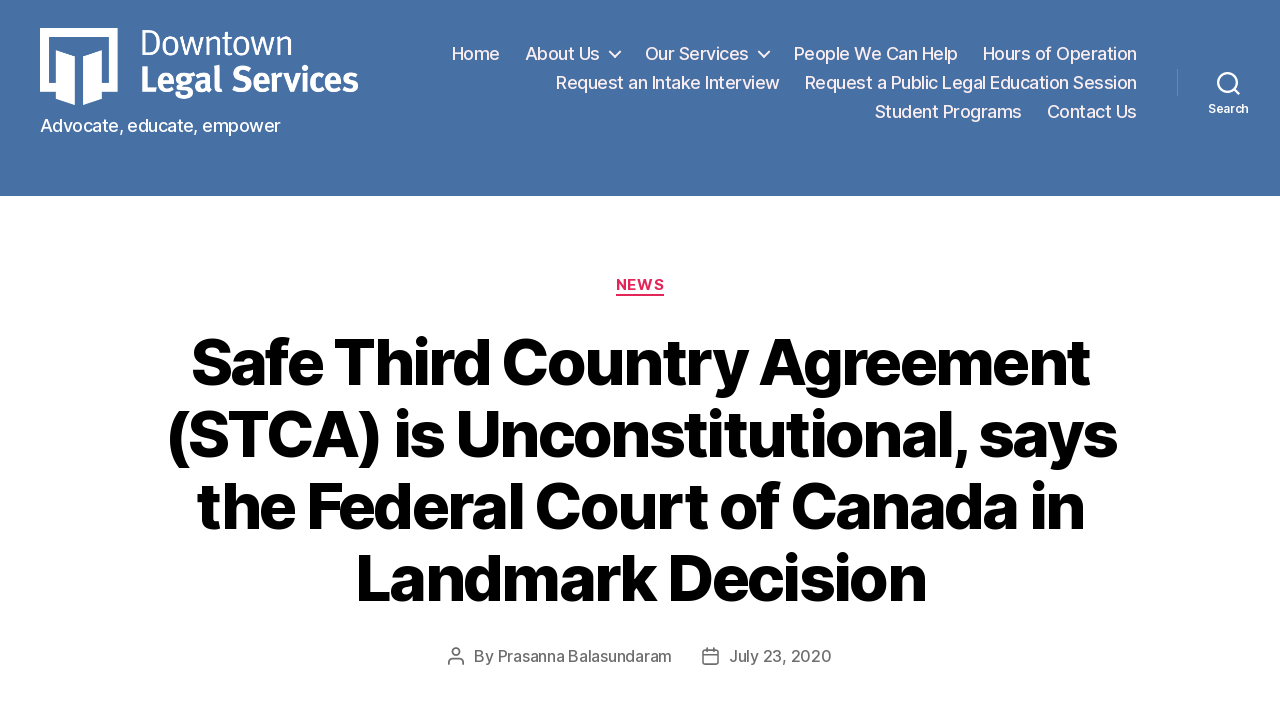

--- FILE ---
content_type: text/html; charset=UTF-8
request_url: https://downtownlegalservices.ca/tag/refugee/
body_size: 24130
content:
<!DOCTYPE html>

<html class="no-js" lang="en-US">

	<head>

		<meta charset="UTF-8">
		<meta name="viewport" content="width=device-width, initial-scale=1.0" >

		<link rel="profile" href="https://gmpg.org/xfn/11">

		<title>Refugee &#8211; Downtown Legal Services</title>
<meta name='robots' content='max-image-preview:large' />
<link rel='dns-prefetch' href='//downtownlegalservices.ca' />
<link rel="alternate" type="application/rss+xml" title="Downtown Legal Services &raquo; Feed" href="https://downtownlegalservices.ca/feed/" />
<link rel="alternate" type="application/rss+xml" title="Downtown Legal Services &raquo; Comments Feed" href="https://downtownlegalservices.ca/comments/feed/" />
<link rel="alternate" type="application/rss+xml" title="Downtown Legal Services &raquo; Refugee Tag Feed" href="https://downtownlegalservices.ca/tag/refugee/feed/" />
<script>
window._wpemojiSettings = {"baseUrl":"https:\/\/s.w.org\/images\/core\/emoji\/14.0.0\/72x72\/","ext":".png","svgUrl":"https:\/\/s.w.org\/images\/core\/emoji\/14.0.0\/svg\/","svgExt":".svg","source":{"concatemoji":"https:\/\/downtownlegalservices.ca\/wp-includes\/js\/wp-emoji-release.min.js?ver=786d24771169c67825359c52fca11c76"}};
/*! This file is auto-generated */
!function(e,a,t){var n,r,o,i=a.createElement("canvas"),p=i.getContext&&i.getContext("2d");function s(e,t){var a=String.fromCharCode,e=(p.clearRect(0,0,i.width,i.height),p.fillText(a.apply(this,e),0,0),i.toDataURL());return p.clearRect(0,0,i.width,i.height),p.fillText(a.apply(this,t),0,0),e===i.toDataURL()}function c(e){var t=a.createElement("script");t.src=e,t.defer=t.type="text/javascript",a.getElementsByTagName("head")[0].appendChild(t)}for(o=Array("flag","emoji"),t.supports={everything:!0,everythingExceptFlag:!0},r=0;r<o.length;r++)t.supports[o[r]]=function(e){if(p&&p.fillText)switch(p.textBaseline="top",p.font="600 32px Arial",e){case"flag":return s([127987,65039,8205,9895,65039],[127987,65039,8203,9895,65039])?!1:!s([55356,56826,55356,56819],[55356,56826,8203,55356,56819])&&!s([55356,57332,56128,56423,56128,56418,56128,56421,56128,56430,56128,56423,56128,56447],[55356,57332,8203,56128,56423,8203,56128,56418,8203,56128,56421,8203,56128,56430,8203,56128,56423,8203,56128,56447]);case"emoji":return!s([129777,127995,8205,129778,127999],[129777,127995,8203,129778,127999])}return!1}(o[r]),t.supports.everything=t.supports.everything&&t.supports[o[r]],"flag"!==o[r]&&(t.supports.everythingExceptFlag=t.supports.everythingExceptFlag&&t.supports[o[r]]);t.supports.everythingExceptFlag=t.supports.everythingExceptFlag&&!t.supports.flag,t.DOMReady=!1,t.readyCallback=function(){t.DOMReady=!0},t.supports.everything||(n=function(){t.readyCallback()},a.addEventListener?(a.addEventListener("DOMContentLoaded",n,!1),e.addEventListener("load",n,!1)):(e.attachEvent("onload",n),a.attachEvent("onreadystatechange",function(){"complete"===a.readyState&&t.readyCallback()})),(e=t.source||{}).concatemoji?c(e.concatemoji):e.wpemoji&&e.twemoji&&(c(e.twemoji),c(e.wpemoji)))}(window,document,window._wpemojiSettings);
</script>
<style>
img.wp-smiley,
img.emoji {
	display: inline !important;
	border: none !important;
	box-shadow: none !important;
	height: 1em !important;
	width: 1em !important;
	margin: 0 0.07em !important;
	vertical-align: -0.1em !important;
	background: none !important;
	padding: 0 !important;
}
</style>
	<link rel='stylesheet' id='wp-block-library-css' href='https://downtownlegalservices.ca/wp-includes/css/dist/block-library/style.min.css?ver=786d24771169c67825359c52fca11c76' media='all' />
<link rel='stylesheet' id='classic-theme-styles-css' href='https://downtownlegalservices.ca/wp-includes/css/classic-themes.min.css?ver=1' media='all' />
<style id='global-styles-inline-css'>
body{--wp--preset--color--black: #000000;--wp--preset--color--cyan-bluish-gray: #abb8c3;--wp--preset--color--white: #ffffff;--wp--preset--color--pale-pink: #f78da7;--wp--preset--color--vivid-red: #cf2e2e;--wp--preset--color--luminous-vivid-orange: #ff6900;--wp--preset--color--luminous-vivid-amber: #fcb900;--wp--preset--color--light-green-cyan: #7bdcb5;--wp--preset--color--vivid-green-cyan: #00d084;--wp--preset--color--pale-cyan-blue: #8ed1fc;--wp--preset--color--vivid-cyan-blue: #0693e3;--wp--preset--color--vivid-purple: #9b51e0;--wp--preset--color--accent: #e22658;--wp--preset--color--primary: #000000;--wp--preset--color--secondary: #6d6d6d;--wp--preset--color--subtle-background: #dbdbdb;--wp--preset--color--background: #ffffff;--wp--preset--gradient--vivid-cyan-blue-to-vivid-purple: linear-gradient(135deg,rgba(6,147,227,1) 0%,rgb(155,81,224) 100%);--wp--preset--gradient--light-green-cyan-to-vivid-green-cyan: linear-gradient(135deg,rgb(122,220,180) 0%,rgb(0,208,130) 100%);--wp--preset--gradient--luminous-vivid-amber-to-luminous-vivid-orange: linear-gradient(135deg,rgba(252,185,0,1) 0%,rgba(255,105,0,1) 100%);--wp--preset--gradient--luminous-vivid-orange-to-vivid-red: linear-gradient(135deg,rgba(255,105,0,1) 0%,rgb(207,46,46) 100%);--wp--preset--gradient--very-light-gray-to-cyan-bluish-gray: linear-gradient(135deg,rgb(238,238,238) 0%,rgb(169,184,195) 100%);--wp--preset--gradient--cool-to-warm-spectrum: linear-gradient(135deg,rgb(74,234,220) 0%,rgb(151,120,209) 20%,rgb(207,42,186) 40%,rgb(238,44,130) 60%,rgb(251,105,98) 80%,rgb(254,248,76) 100%);--wp--preset--gradient--blush-light-purple: linear-gradient(135deg,rgb(255,206,236) 0%,rgb(152,150,240) 100%);--wp--preset--gradient--blush-bordeaux: linear-gradient(135deg,rgb(254,205,165) 0%,rgb(254,45,45) 50%,rgb(107,0,62) 100%);--wp--preset--gradient--luminous-dusk: linear-gradient(135deg,rgb(255,203,112) 0%,rgb(199,81,192) 50%,rgb(65,88,208) 100%);--wp--preset--gradient--pale-ocean: linear-gradient(135deg,rgb(255,245,203) 0%,rgb(182,227,212) 50%,rgb(51,167,181) 100%);--wp--preset--gradient--electric-grass: linear-gradient(135deg,rgb(202,248,128) 0%,rgb(113,206,126) 100%);--wp--preset--gradient--midnight: linear-gradient(135deg,rgb(2,3,129) 0%,rgb(40,116,252) 100%);--wp--preset--duotone--dark-grayscale: url('#wp-duotone-dark-grayscale');--wp--preset--duotone--grayscale: url('#wp-duotone-grayscale');--wp--preset--duotone--purple-yellow: url('#wp-duotone-purple-yellow');--wp--preset--duotone--blue-red: url('#wp-duotone-blue-red');--wp--preset--duotone--midnight: url('#wp-duotone-midnight');--wp--preset--duotone--magenta-yellow: url('#wp-duotone-magenta-yellow');--wp--preset--duotone--purple-green: url('#wp-duotone-purple-green');--wp--preset--duotone--blue-orange: url('#wp-duotone-blue-orange');--wp--preset--font-size--small: 18px;--wp--preset--font-size--medium: 20px;--wp--preset--font-size--large: 26.25px;--wp--preset--font-size--x-large: 42px;--wp--preset--font-size--normal: 21px;--wp--preset--font-size--larger: 32px;--wp--preset--spacing--20: 0.44rem;--wp--preset--spacing--30: 0.67rem;--wp--preset--spacing--40: 1rem;--wp--preset--spacing--50: 1.5rem;--wp--preset--spacing--60: 2.25rem;--wp--preset--spacing--70: 3.38rem;--wp--preset--spacing--80: 5.06rem;}:where(.is-layout-flex){gap: 0.5em;}body .is-layout-flow > .alignleft{float: left;margin-inline-start: 0;margin-inline-end: 2em;}body .is-layout-flow > .alignright{float: right;margin-inline-start: 2em;margin-inline-end: 0;}body .is-layout-flow > .aligncenter{margin-left: auto !important;margin-right: auto !important;}body .is-layout-constrained > .alignleft{float: left;margin-inline-start: 0;margin-inline-end: 2em;}body .is-layout-constrained > .alignright{float: right;margin-inline-start: 2em;margin-inline-end: 0;}body .is-layout-constrained > .aligncenter{margin-left: auto !important;margin-right: auto !important;}body .is-layout-constrained > :where(:not(.alignleft):not(.alignright):not(.alignfull)){max-width: var(--wp--style--global--content-size);margin-left: auto !important;margin-right: auto !important;}body .is-layout-constrained > .alignwide{max-width: var(--wp--style--global--wide-size);}body .is-layout-flex{display: flex;}body .is-layout-flex{flex-wrap: wrap;align-items: center;}body .is-layout-flex > *{margin: 0;}:where(.wp-block-columns.is-layout-flex){gap: 2em;}.has-black-color{color: var(--wp--preset--color--black) !important;}.has-cyan-bluish-gray-color{color: var(--wp--preset--color--cyan-bluish-gray) !important;}.has-white-color{color: var(--wp--preset--color--white) !important;}.has-pale-pink-color{color: var(--wp--preset--color--pale-pink) !important;}.has-vivid-red-color{color: var(--wp--preset--color--vivid-red) !important;}.has-luminous-vivid-orange-color{color: var(--wp--preset--color--luminous-vivid-orange) !important;}.has-luminous-vivid-amber-color{color: var(--wp--preset--color--luminous-vivid-amber) !important;}.has-light-green-cyan-color{color: var(--wp--preset--color--light-green-cyan) !important;}.has-vivid-green-cyan-color{color: var(--wp--preset--color--vivid-green-cyan) !important;}.has-pale-cyan-blue-color{color: var(--wp--preset--color--pale-cyan-blue) !important;}.has-vivid-cyan-blue-color{color: var(--wp--preset--color--vivid-cyan-blue) !important;}.has-vivid-purple-color{color: var(--wp--preset--color--vivid-purple) !important;}.has-black-background-color{background-color: var(--wp--preset--color--black) !important;}.has-cyan-bluish-gray-background-color{background-color: var(--wp--preset--color--cyan-bluish-gray) !important;}.has-white-background-color{background-color: var(--wp--preset--color--white) !important;}.has-pale-pink-background-color{background-color: var(--wp--preset--color--pale-pink) !important;}.has-vivid-red-background-color{background-color: var(--wp--preset--color--vivid-red) !important;}.has-luminous-vivid-orange-background-color{background-color: var(--wp--preset--color--luminous-vivid-orange) !important;}.has-luminous-vivid-amber-background-color{background-color: var(--wp--preset--color--luminous-vivid-amber) !important;}.has-light-green-cyan-background-color{background-color: var(--wp--preset--color--light-green-cyan) !important;}.has-vivid-green-cyan-background-color{background-color: var(--wp--preset--color--vivid-green-cyan) !important;}.has-pale-cyan-blue-background-color{background-color: var(--wp--preset--color--pale-cyan-blue) !important;}.has-vivid-cyan-blue-background-color{background-color: var(--wp--preset--color--vivid-cyan-blue) !important;}.has-vivid-purple-background-color{background-color: var(--wp--preset--color--vivid-purple) !important;}.has-black-border-color{border-color: var(--wp--preset--color--black) !important;}.has-cyan-bluish-gray-border-color{border-color: var(--wp--preset--color--cyan-bluish-gray) !important;}.has-white-border-color{border-color: var(--wp--preset--color--white) !important;}.has-pale-pink-border-color{border-color: var(--wp--preset--color--pale-pink) !important;}.has-vivid-red-border-color{border-color: var(--wp--preset--color--vivid-red) !important;}.has-luminous-vivid-orange-border-color{border-color: var(--wp--preset--color--luminous-vivid-orange) !important;}.has-luminous-vivid-amber-border-color{border-color: var(--wp--preset--color--luminous-vivid-amber) !important;}.has-light-green-cyan-border-color{border-color: var(--wp--preset--color--light-green-cyan) !important;}.has-vivid-green-cyan-border-color{border-color: var(--wp--preset--color--vivid-green-cyan) !important;}.has-pale-cyan-blue-border-color{border-color: var(--wp--preset--color--pale-cyan-blue) !important;}.has-vivid-cyan-blue-border-color{border-color: var(--wp--preset--color--vivid-cyan-blue) !important;}.has-vivid-purple-border-color{border-color: var(--wp--preset--color--vivid-purple) !important;}.has-vivid-cyan-blue-to-vivid-purple-gradient-background{background: var(--wp--preset--gradient--vivid-cyan-blue-to-vivid-purple) !important;}.has-light-green-cyan-to-vivid-green-cyan-gradient-background{background: var(--wp--preset--gradient--light-green-cyan-to-vivid-green-cyan) !important;}.has-luminous-vivid-amber-to-luminous-vivid-orange-gradient-background{background: var(--wp--preset--gradient--luminous-vivid-amber-to-luminous-vivid-orange) !important;}.has-luminous-vivid-orange-to-vivid-red-gradient-background{background: var(--wp--preset--gradient--luminous-vivid-orange-to-vivid-red) !important;}.has-very-light-gray-to-cyan-bluish-gray-gradient-background{background: var(--wp--preset--gradient--very-light-gray-to-cyan-bluish-gray) !important;}.has-cool-to-warm-spectrum-gradient-background{background: var(--wp--preset--gradient--cool-to-warm-spectrum) !important;}.has-blush-light-purple-gradient-background{background: var(--wp--preset--gradient--blush-light-purple) !important;}.has-blush-bordeaux-gradient-background{background: var(--wp--preset--gradient--blush-bordeaux) !important;}.has-luminous-dusk-gradient-background{background: var(--wp--preset--gradient--luminous-dusk) !important;}.has-pale-ocean-gradient-background{background: var(--wp--preset--gradient--pale-ocean) !important;}.has-electric-grass-gradient-background{background: var(--wp--preset--gradient--electric-grass) !important;}.has-midnight-gradient-background{background: var(--wp--preset--gradient--midnight) !important;}.has-small-font-size{font-size: var(--wp--preset--font-size--small) !important;}.has-medium-font-size{font-size: var(--wp--preset--font-size--medium) !important;}.has-large-font-size{font-size: var(--wp--preset--font-size--large) !important;}.has-x-large-font-size{font-size: var(--wp--preset--font-size--x-large) !important;}
.wp-block-navigation a:where(:not(.wp-element-button)){color: inherit;}
:where(.wp-block-columns.is-layout-flex){gap: 2em;}
.wp-block-pullquote{font-size: 1.5em;line-height: 1.6;}
</style>
<link rel='stylesheet' id='twentytwenty-style-css' href='https://downtownlegalservices.ca/wp-content/themes/twentytwenty/style.css?ver=1.0' media='all' />
<style id='twentytwenty-style-inline-css'>
.color-accent,.color-accent-hover:hover,.color-accent-hover:focus,:root .has-accent-color,.has-drop-cap:not(:focus):first-letter,.wp-block-button.is-style-outline,a { color: #e22658; }blockquote,.border-color-accent,.border-color-accent-hover:hover,.border-color-accent-hover:focus { border-color: #e22658; }button:not(.toggle),.button,.faux-button,.wp-block-button__link,.wp-block-file .wp-block-file__button,input[type="button"],input[type="reset"],input[type="submit"],.bg-accent,.bg-accent-hover:hover,.bg-accent-hover:focus,:root .has-accent-background-color,.comment-reply-link { background-color: #e22658; }.fill-children-accent,.fill-children-accent * { fill: #e22658; }:root .has-background-color,button,.button,.faux-button,.wp-block-button__link,.wp-block-file__button,input[type="button"],input[type="reset"],input[type="submit"],.wp-block-button,.comment-reply-link,.has-background.has-primary-background-color:not(.has-text-color),.has-background.has-primary-background-color *:not(.has-text-color),.has-background.has-accent-background-color:not(.has-text-color),.has-background.has-accent-background-color *:not(.has-text-color) { color: #ffffff; }:root .has-background-background-color { background-color: #ffffff; }body,.entry-title a,:root .has-primary-color { color: #000000; }:root .has-primary-background-color { background-color: #000000; }cite,figcaption,.wp-caption-text,.post-meta,.entry-content .wp-block-archives li,.entry-content .wp-block-categories li,.entry-content .wp-block-latest-posts li,.wp-block-latest-comments__comment-date,.wp-block-latest-posts__post-date,.wp-block-embed figcaption,.wp-block-image figcaption,.wp-block-pullquote cite,.comment-metadata,.comment-respond .comment-notes,.comment-respond .logged-in-as,.pagination .dots,.entry-content hr:not(.has-background),hr.styled-separator,:root .has-secondary-color { color: #6d6d6d; }:root .has-secondary-background-color { background-color: #6d6d6d; }pre,fieldset,input,textarea,table,table *,hr { border-color: #dbdbdb; }caption,code,code,kbd,samp,.wp-block-table.is-style-stripes tbody tr:nth-child(odd),:root .has-subtle-background-background-color { background-color: #dbdbdb; }.wp-block-table.is-style-stripes { border-bottom-color: #dbdbdb; }.wp-block-latest-posts.is-grid li { border-top-color: #dbdbdb; }:root .has-subtle-background-color { color: #dbdbdb; }body:not(.overlay-header) .primary-menu > li > a,body:not(.overlay-header) .primary-menu > li > .icon,.modal-menu a,.footer-menu a, .footer-widgets a,#site-footer .wp-block-button.is-style-outline,.wp-block-pullquote:before,.singular:not(.overlay-header) .entry-header a,.archive-header a,.header-footer-group .color-accent,.header-footer-group .color-accent-hover:hover { color: #fbeef0; }.social-icons a,#site-footer button:not(.toggle),#site-footer .button,#site-footer .faux-button,#site-footer .wp-block-button__link,#site-footer .wp-block-file__button,#site-footer input[type="button"],#site-footer input[type="reset"],#site-footer input[type="submit"] { background-color: #fbeef0; }.social-icons a,body:not(.overlay-header) .primary-menu ul,.header-footer-group button,.header-footer-group .button,.header-footer-group .faux-button,.header-footer-group .wp-block-button:not(.is-style-outline) .wp-block-button__link,.header-footer-group .wp-block-file__button,.header-footer-group input[type="button"],.header-footer-group input[type="reset"],.header-footer-group input[type="submit"] { color: #4770a5; }#site-header,.footer-nav-widgets-wrapper,#site-footer,.menu-modal,.menu-modal-inner,.search-modal-inner,.archive-header,.singular .entry-header,.singular .featured-media:before,.wp-block-pullquote:before { background-color: #4770a5; }.header-footer-group,body:not(.overlay-header) #site-header .toggle,.menu-modal .toggle { color: #ffffff; }body:not(.overlay-header) .primary-menu ul { background-color: #ffffff; }body:not(.overlay-header) .primary-menu > li > ul:after { border-bottom-color: #ffffff; }body:not(.overlay-header) .primary-menu ul ul:after { border-left-color: #ffffff; }.site-description,body:not(.overlay-header) .toggle-inner .toggle-text,.widget .post-date,.widget .rss-date,.widget_archive li,.widget_categories li,.widget cite,.widget_pages li,.widget_meta li,.widget_nav_menu li,.powered-by-wordpress,.to-the-top,.singular .entry-header .post-meta,.singular:not(.overlay-header) .entry-header .post-meta a { color: #ffffff; }.header-footer-group pre,.header-footer-group fieldset,.header-footer-group input,.header-footer-group textarea,.header-footer-group table,.header-footer-group table *,.footer-nav-widgets-wrapper,#site-footer,.menu-modal nav *,.footer-widgets-outer-wrapper,.footer-top { border-color: #6188bb; }.header-footer-group table caption,body:not(.overlay-header) .header-inner .toggle-wrapper::before { background-color: #6188bb; }
</style>
<link rel='stylesheet' id='twentytwenty-print-style-css' href='https://downtownlegalservices.ca/wp-content/themes/twentytwenty/print.css?ver=1.0' media='print' />
<script src='https://downtownlegalservices.ca/wp-content/themes/twentytwenty/assets/js/index.js?ver=1.0' id='twentytwenty-js-js' async></script>
<script id='twentytwenty-js-js-after'>
window.addEventListener( "load", function() {

				if ( typeof jQuery === "undefined" ) {
					return;
				}

				jQuery( document ).on( "wpformsPageChange wpformsShowConditionalsField", function() {

					if ( typeof twentytwenty === "undefined" || typeof twentytwenty.intrinsicRatioVideos === "undefined" || typeof twentytwenty.intrinsicRatioVideos.makeFit === "undefined" ) {
						return;
					}

					twentytwenty.intrinsicRatioVideos.makeFit();
				} );

				jQuery( document ).on( "wpformsRichTextEditorInit", function( e, editor ) {

					jQuery( editor.container ).find( "iframe" ).addClass( "intrinsic-ignore" );
				} );
			} );
</script>
<link rel="https://api.w.org/" href="https://downtownlegalservices.ca/wp-json/" /><link rel="alternate" type="application/json" href="https://downtownlegalservices.ca/wp-json/wp/v2/tags/4" /><link rel="EditURI" type="application/rsd+xml" title="RSD" href="https://downtownlegalservices.ca/xmlrpc.php?rsd" />
<link rel="wlwmanifest" type="application/wlwmanifest+xml" href="https://downtownlegalservices.ca/wp-includes/wlwmanifest.xml" />

<script type="text/javascript">
(function(url){
	if(/(?:Chrome\/26\.0\.1410\.63 Safari\/537\.31|WordfenceTestMonBot)/.test(navigator.userAgent)){ return; }
	var addEvent = function(evt, handler) {
		if (window.addEventListener) {
			document.addEventListener(evt, handler, false);
		} else if (window.attachEvent) {
			document.attachEvent('on' + evt, handler);
		}
	};
	var removeEvent = function(evt, handler) {
		if (window.removeEventListener) {
			document.removeEventListener(evt, handler, false);
		} else if (window.detachEvent) {
			document.detachEvent('on' + evt, handler);
		}
	};
	var evts = 'contextmenu dblclick drag dragend dragenter dragleave dragover dragstart drop keydown keypress keyup mousedown mousemove mouseout mouseover mouseup mousewheel scroll'.split(' ');
	var logHuman = function() {
		if (window.wfLogHumanRan) { return; }
		window.wfLogHumanRan = true;
		var wfscr = document.createElement('script');
		wfscr.type = 'text/javascript';
		wfscr.async = true;
		wfscr.src = url + '&r=' + Math.random();
		(document.getElementsByTagName('head')[0]||document.getElementsByTagName('body')[0]).appendChild(wfscr);
		for (var i = 0; i < evts.length; i++) {
			removeEvent(evts[i], logHuman);
		}
	};
	for (var i = 0; i < evts.length; i++) {
		addEvent(evts[i], logHuman);
	}
})('//downtownlegalservices.ca/?wordfence_lh=1&hid=77DA6FF1F107733B9B6FCA445D8D78FA');
</script>	<script>document.documentElement.className = document.documentElement.className.replace( 'no-js', 'js' );</script>
	<style id="custom-background-css">
body.custom-background { background-color: #ffffff; }
</style>
	<link rel="icon" href="https://downtownlegalservices.ca/wp-content/uploads/cropped-siteicon-32x32.png" sizes="32x32" />
<link rel="icon" href="https://downtownlegalservices.ca/wp-content/uploads/cropped-siteicon-192x192.png" sizes="192x192" />
<link rel="apple-touch-icon" href="https://downtownlegalservices.ca/wp-content/uploads/cropped-siteicon-180x180.png" />
<meta name="msapplication-TileImage" content="https://downtownlegalservices.ca/wp-content/uploads/cropped-siteicon-270x270.png" />

<!-- BEGIN ExactMetrics v5.3.7 Universal Analytics - https://exactmetrics.com/ -->
<script>
(function(i,s,o,g,r,a,m){i['GoogleAnalyticsObject']=r;i[r]=i[r]||function(){
	(i[r].q=i[r].q||[]).push(arguments)},i[r].l=1*new Date();a=s.createElement(o),
	m=s.getElementsByTagName(o)[0];a.async=1;a.src=g;m.parentNode.insertBefore(a,m)
})(window,document,'script','https://www.google-analytics.com/analytics.js','ga');
  ga('create', 'UA-50674800-1', 'auto');
  ga('send', 'pageview');
</script>
<!-- END ExactMetrics Universal Analytics -->
		<style id="wp-custom-css">
			p {
  font-family: Arial, Helvetica, sans-serif;
}

.page .entry-title {

display: none;

}

#site-header {    
    position: fixed;  
    top: 0;    
    left: 0; 
    right: 0;
}

		</style>
		
	</head>

	<body class="archive tag tag-refugee tag-4 custom-background wp-custom-logo enable-search-modal has-no-pagination showing-comments hide-avatars footer-top-visible">

		<a class="skip-link screen-reader-text" href="#site-content">Skip to the content</a><svg xmlns="http://www.w3.org/2000/svg" viewBox="0 0 0 0" width="0" height="0" focusable="false" role="none" style="visibility: hidden; position: absolute; left: -9999px; overflow: hidden;" ><defs><filter id="wp-duotone-dark-grayscale"><feColorMatrix color-interpolation-filters="sRGB" type="matrix" values=" .299 .587 .114 0 0 .299 .587 .114 0 0 .299 .587 .114 0 0 .299 .587 .114 0 0 " /><feComponentTransfer color-interpolation-filters="sRGB" ><feFuncR type="table" tableValues="0 0.49803921568627" /><feFuncG type="table" tableValues="0 0.49803921568627" /><feFuncB type="table" tableValues="0 0.49803921568627" /><feFuncA type="table" tableValues="1 1" /></feComponentTransfer><feComposite in2="SourceGraphic" operator="in" /></filter></defs></svg><svg xmlns="http://www.w3.org/2000/svg" viewBox="0 0 0 0" width="0" height="0" focusable="false" role="none" style="visibility: hidden; position: absolute; left: -9999px; overflow: hidden;" ><defs><filter id="wp-duotone-grayscale"><feColorMatrix color-interpolation-filters="sRGB" type="matrix" values=" .299 .587 .114 0 0 .299 .587 .114 0 0 .299 .587 .114 0 0 .299 .587 .114 0 0 " /><feComponentTransfer color-interpolation-filters="sRGB" ><feFuncR type="table" tableValues="0 1" /><feFuncG type="table" tableValues="0 1" /><feFuncB type="table" tableValues="0 1" /><feFuncA type="table" tableValues="1 1" /></feComponentTransfer><feComposite in2="SourceGraphic" operator="in" /></filter></defs></svg><svg xmlns="http://www.w3.org/2000/svg" viewBox="0 0 0 0" width="0" height="0" focusable="false" role="none" style="visibility: hidden; position: absolute; left: -9999px; overflow: hidden;" ><defs><filter id="wp-duotone-purple-yellow"><feColorMatrix color-interpolation-filters="sRGB" type="matrix" values=" .299 .587 .114 0 0 .299 .587 .114 0 0 .299 .587 .114 0 0 .299 .587 .114 0 0 " /><feComponentTransfer color-interpolation-filters="sRGB" ><feFuncR type="table" tableValues="0.54901960784314 0.98823529411765" /><feFuncG type="table" tableValues="0 1" /><feFuncB type="table" tableValues="0.71764705882353 0.25490196078431" /><feFuncA type="table" tableValues="1 1" /></feComponentTransfer><feComposite in2="SourceGraphic" operator="in" /></filter></defs></svg><svg xmlns="http://www.w3.org/2000/svg" viewBox="0 0 0 0" width="0" height="0" focusable="false" role="none" style="visibility: hidden; position: absolute; left: -9999px; overflow: hidden;" ><defs><filter id="wp-duotone-blue-red"><feColorMatrix color-interpolation-filters="sRGB" type="matrix" values=" .299 .587 .114 0 0 .299 .587 .114 0 0 .299 .587 .114 0 0 .299 .587 .114 0 0 " /><feComponentTransfer color-interpolation-filters="sRGB" ><feFuncR type="table" tableValues="0 1" /><feFuncG type="table" tableValues="0 0.27843137254902" /><feFuncB type="table" tableValues="0.5921568627451 0.27843137254902" /><feFuncA type="table" tableValues="1 1" /></feComponentTransfer><feComposite in2="SourceGraphic" operator="in" /></filter></defs></svg><svg xmlns="http://www.w3.org/2000/svg" viewBox="0 0 0 0" width="0" height="0" focusable="false" role="none" style="visibility: hidden; position: absolute; left: -9999px; overflow: hidden;" ><defs><filter id="wp-duotone-midnight"><feColorMatrix color-interpolation-filters="sRGB" type="matrix" values=" .299 .587 .114 0 0 .299 .587 .114 0 0 .299 .587 .114 0 0 .299 .587 .114 0 0 " /><feComponentTransfer color-interpolation-filters="sRGB" ><feFuncR type="table" tableValues="0 0" /><feFuncG type="table" tableValues="0 0.64705882352941" /><feFuncB type="table" tableValues="0 1" /><feFuncA type="table" tableValues="1 1" /></feComponentTransfer><feComposite in2="SourceGraphic" operator="in" /></filter></defs></svg><svg xmlns="http://www.w3.org/2000/svg" viewBox="0 0 0 0" width="0" height="0" focusable="false" role="none" style="visibility: hidden; position: absolute; left: -9999px; overflow: hidden;" ><defs><filter id="wp-duotone-magenta-yellow"><feColorMatrix color-interpolation-filters="sRGB" type="matrix" values=" .299 .587 .114 0 0 .299 .587 .114 0 0 .299 .587 .114 0 0 .299 .587 .114 0 0 " /><feComponentTransfer color-interpolation-filters="sRGB" ><feFuncR type="table" tableValues="0.78039215686275 1" /><feFuncG type="table" tableValues="0 0.94901960784314" /><feFuncB type="table" tableValues="0.35294117647059 0.47058823529412" /><feFuncA type="table" tableValues="1 1" /></feComponentTransfer><feComposite in2="SourceGraphic" operator="in" /></filter></defs></svg><svg xmlns="http://www.w3.org/2000/svg" viewBox="0 0 0 0" width="0" height="0" focusable="false" role="none" style="visibility: hidden; position: absolute; left: -9999px; overflow: hidden;" ><defs><filter id="wp-duotone-purple-green"><feColorMatrix color-interpolation-filters="sRGB" type="matrix" values=" .299 .587 .114 0 0 .299 .587 .114 0 0 .299 .587 .114 0 0 .299 .587 .114 0 0 " /><feComponentTransfer color-interpolation-filters="sRGB" ><feFuncR type="table" tableValues="0.65098039215686 0.40392156862745" /><feFuncG type="table" tableValues="0 1" /><feFuncB type="table" tableValues="0.44705882352941 0.4" /><feFuncA type="table" tableValues="1 1" /></feComponentTransfer><feComposite in2="SourceGraphic" operator="in" /></filter></defs></svg><svg xmlns="http://www.w3.org/2000/svg" viewBox="0 0 0 0" width="0" height="0" focusable="false" role="none" style="visibility: hidden; position: absolute; left: -9999px; overflow: hidden;" ><defs><filter id="wp-duotone-blue-orange"><feColorMatrix color-interpolation-filters="sRGB" type="matrix" values=" .299 .587 .114 0 0 .299 .587 .114 0 0 .299 .587 .114 0 0 .299 .587 .114 0 0 " /><feComponentTransfer color-interpolation-filters="sRGB" ><feFuncR type="table" tableValues="0.098039215686275 1" /><feFuncG type="table" tableValues="0 0.66274509803922" /><feFuncB type="table" tableValues="0.84705882352941 0.41960784313725" /><feFuncA type="table" tableValues="1 1" /></feComponentTransfer><feComposite in2="SourceGraphic" operator="in" /></filter></defs></svg>
		<header id="site-header" class="header-footer-group" role="banner">

			<div class="header-inner section-inner">

				<div class="header-titles-wrapper">

					
						<button class="toggle search-toggle mobile-search-toggle" data-toggle-target=".search-modal" data-toggle-body-class="showing-search-modal" data-set-focus=".search-modal .search-field" aria-expanded="false">
							<span class="toggle-inner">
								<span class="toggle-icon">
									<svg class="svg-icon" aria-hidden="true" role="img" focusable="false" xmlns="http://www.w3.org/2000/svg" width="23" height="23" viewBox="0 0 23 23"><path d="M38.710696,48.0601792 L43,52.3494831 L41.3494831,54 L37.0601792,49.710696 C35.2632422,51.1481185 32.9839107,52.0076499 30.5038249,52.0076499 C24.7027226,52.0076499 20,47.3049272 20,41.5038249 C20,35.7027226 24.7027226,31 30.5038249,31 C36.3049272,31 41.0076499,35.7027226 41.0076499,41.5038249 C41.0076499,43.9839107 40.1481185,46.2632422 38.710696,48.0601792 Z M36.3875844,47.1716785 C37.8030221,45.7026647 38.6734666,43.7048964 38.6734666,41.5038249 C38.6734666,36.9918565 35.0157934,33.3341833 30.5038249,33.3341833 C25.9918565,33.3341833 22.3341833,36.9918565 22.3341833,41.5038249 C22.3341833,46.0157934 25.9918565,49.6734666 30.5038249,49.6734666 C32.7048964,49.6734666 34.7026647,48.8030221 36.1716785,47.3875844 C36.2023931,47.347638 36.2360451,47.3092237 36.2726343,47.2726343 C36.3092237,47.2360451 36.347638,47.2023931 36.3875844,47.1716785 Z" transform="translate(-20 -31)" /></svg>								</span>
								<span class="toggle-text">Search</span>
							</span>
						</button><!-- .search-toggle -->

					
					<div class="header-titles">

						<div class="site-logo faux-heading"><a href="https://downtownlegalservices.ca/" class="custom-logo-link" rel="home"><img width="1230" height="300" src="https://downtownlegalservices.ca/wp-content/uploads/DLS_logo_ko.png" class="custom-logo" alt="Downtown Legal Services" decoding="async" srcset="https://downtownlegalservices.ca/wp-content/uploads/DLS_logo_ko.png 1230w, https://downtownlegalservices.ca/wp-content/uploads/DLS_logo_ko-230x56.png 230w, https://downtownlegalservices.ca/wp-content/uploads/DLS_logo_ko-700x171.png 700w, https://downtownlegalservices.ca/wp-content/uploads/DLS_logo_ko-768x187.png 768w, https://downtownlegalservices.ca/wp-content/uploads/DLS_logo_ko-1200x293.png 1200w" sizes="(max-width: 1230px) 100vw, 1230px" /></a><span class="screen-reader-text">Downtown Legal Services</span></div><div class="site-description">Advocate, educate, empower</div><!-- .site-description -->
					</div><!-- .header-titles -->

					<button class="toggle nav-toggle mobile-nav-toggle" data-toggle-target=".menu-modal"  data-toggle-body-class="showing-menu-modal" aria-expanded="false" data-set-focus=".close-nav-toggle">
						<span class="toggle-inner">
							<span class="toggle-icon">
								<svg class="svg-icon" aria-hidden="true" role="img" focusable="false" xmlns="http://www.w3.org/2000/svg" width="26" height="7" viewBox="0 0 26 7"><path fill-rule="evenodd" d="M332.5,45 C330.567003,45 329,43.4329966 329,41.5 C329,39.5670034 330.567003,38 332.5,38 C334.432997,38 336,39.5670034 336,41.5 C336,43.4329966 334.432997,45 332.5,45 Z M342,45 C340.067003,45 338.5,43.4329966 338.5,41.5 C338.5,39.5670034 340.067003,38 342,38 C343.932997,38 345.5,39.5670034 345.5,41.5 C345.5,43.4329966 343.932997,45 342,45 Z M351.5,45 C349.567003,45 348,43.4329966 348,41.5 C348,39.5670034 349.567003,38 351.5,38 C353.432997,38 355,39.5670034 355,41.5 C355,43.4329966 353.432997,45 351.5,45 Z" transform="translate(-329 -38)" /></svg>							</span>
							<span class="toggle-text">Menu</span>
						</span>
					</button><!-- .nav-toggle -->

				</div><!-- .header-titles-wrapper -->

				<div class="header-navigation-wrapper">

					
							<nav class="primary-menu-wrapper" aria-label="Horizontal" role="navigation">

								<ul class="primary-menu reset-list-style">

								<li class="page_item page-item-2006"><a href="https://downtownlegalservices.ca/">Home</a></li>
<li class="page_item page-item-6 page_item_has_children menu-item-has-children"><a href="https://downtownlegalservices.ca/about-us/">About Us</a><span class="icon"></span>
<ul class='children'>
	<li class="page_item page-item-1440"><a href="https://downtownlegalservices.ca/about-us/asiya-hirji-supervising-lawyer/">Asiya Hirji, Supervising Lawyer, Refugee &#038; Immigration</a></li>
	<li class="page_item page-item-2123"><a href="https://downtownlegalservices.ca/about-us/jennifer-fehr-supervising-lawyer-employment-and-academic-appeals/">Jennifer Fehr, Supervising Lawyer, Employment and Academic Appeals</a></li>
	<li class="page_item page-item-1459"><a href="https://downtownlegalservices.ca/about-us/jennifer-hild-client-and-administrative-services-coordinator/">Jennifer Hild, Client and Administrative Services Coordinator</a></li>
	<li class="page_item page-item-270"><a href="https://downtownlegalservices.ca/about-us/philippa-geddie-supervising-lawyer/">Philippa Geddie, Supervising Lawyer, Disability, Health, and Income Security</a></li>
	<li class="page_item page-item-268"><a href="https://downtownlegalservices.ca/about-us/prasanna-balasundaram-director/">Prasanna Balasundaram, Director</a></li>
	<li class="page_item page-item-302"><a href="https://downtownlegalservices.ca/about-us/richard-teicher-supervising-lawyer/">Richard Teicher, Supervising Lawyer, Family Law</a></li>
	<li class="page_item page-item-1883"><a href="https://downtownlegalservices.ca/about-us/seema-kawar-supervising-lawyer/">Seema Kawar, Supervising Lawyer, Housing Law</a></li>
	<li class="page_item page-item-1852"><a href="https://downtownlegalservices.ca/about-us/sukhpreet-sangha-supervising-lawyer/">Sukhpreet Sangha, Supervising Lawyer, Criminal and Academic Offences</a></li>
</ul>
</li>
<li class="page_item page-item-64 page_item_has_children menu-item-has-children"><a href="https://downtownlegalservices.ca/our-services/">Our Services</a><span class="icon"></span>
<ul class='children'>
	<li class="page_item page-item-103"><a href="https://downtownlegalservices.ca/our-services/criminal-division/">Criminal Law</a></li>
	<li class="page_item page-item-112"><a href="https://downtownlegalservices.ca/our-services/refugee-and-immigration-division/">Refugee and Immigration Law</a></li>
	<li class="page_item page-item-575"><a href="https://downtownlegalservices.ca/our-services/employment-law/">Employment Law</a></li>
	<li class="page_item page-item-109"><a href="https://downtownlegalservices.ca/our-services/housing-law-division/">Housing Law</a></li>
	<li class="page_item page-item-106"><a href="https://downtownlegalservices.ca/our-services/family-division/">Family Law</a></li>
	<li class="page_item page-item-1809"><a href="https://downtownlegalservices.ca/our-services/disability-health-and-income-security/">Disability, Health, and Income Security</a></li>
	<li class="page_item page-item-115"><a href="https://downtownlegalservices.ca/our-services/university-affairs-division/">University Affairs</a></li>
	<li class="page_item page-item-70"><a href="https://downtownlegalservices.ca/our-services/social-work-support/">Social Work Support</a></li>
</ul>
</li>
<li class="page_item page-item-15"><a href="https://downtownlegalservices.ca/people-we-can-help/">People We Can Help</a></li>
<li class="page_item page-item-1286"><a href="https://downtownlegalservices.ca/hours-of-operation/">Hours of Operation</a></li>
<li class="page_item page-item-1617"><a href="https://downtownlegalservices.ca/request-an-intake-interview/">Request an Intake Interview</a></li>
<li class="page_item page-item-1687"><a href="https://downtownlegalservices.ca/request-a-public-legal-education-session/">Request a Public Legal Education Session</a></li>
<li class="page_item page-item-21"><a href="https://downtownlegalservices.ca/student-programs/">Student Programs</a></li>
<li class="page_item page-item-12"><a href="https://downtownlegalservices.ca/contact-us/">Contact Us</a></li>

								</ul>

							</nav><!-- .primary-menu-wrapper -->

						
						<div class="header-toggles hide-no-js">

						
							<div class="toggle-wrapper search-toggle-wrapper">

								<button class="toggle search-toggle desktop-search-toggle" data-toggle-target=".search-modal" data-toggle-body-class="showing-search-modal" data-set-focus=".search-modal .search-field" aria-expanded="false">
									<span class="toggle-inner">
										<svg class="svg-icon" aria-hidden="true" role="img" focusable="false" xmlns="http://www.w3.org/2000/svg" width="23" height="23" viewBox="0 0 23 23"><path d="M38.710696,48.0601792 L43,52.3494831 L41.3494831,54 L37.0601792,49.710696 C35.2632422,51.1481185 32.9839107,52.0076499 30.5038249,52.0076499 C24.7027226,52.0076499 20,47.3049272 20,41.5038249 C20,35.7027226 24.7027226,31 30.5038249,31 C36.3049272,31 41.0076499,35.7027226 41.0076499,41.5038249 C41.0076499,43.9839107 40.1481185,46.2632422 38.710696,48.0601792 Z M36.3875844,47.1716785 C37.8030221,45.7026647 38.6734666,43.7048964 38.6734666,41.5038249 C38.6734666,36.9918565 35.0157934,33.3341833 30.5038249,33.3341833 C25.9918565,33.3341833 22.3341833,36.9918565 22.3341833,41.5038249 C22.3341833,46.0157934 25.9918565,49.6734666 30.5038249,49.6734666 C32.7048964,49.6734666 34.7026647,48.8030221 36.1716785,47.3875844 C36.2023931,47.347638 36.2360451,47.3092237 36.2726343,47.2726343 C36.3092237,47.2360451 36.347638,47.2023931 36.3875844,47.1716785 Z" transform="translate(-20 -31)" /></svg>										<span class="toggle-text">Search</span>
									</span>
								</button><!-- .search-toggle -->

							</div>

							
						</div><!-- .header-toggles -->
						
				</div><!-- .header-navigation-wrapper -->

			</div><!-- .header-inner -->

			<div class="search-modal cover-modal header-footer-group" data-modal-target-string=".search-modal">

	<div class="search-modal-inner modal-inner">

		<div class="section-inner">

			<form role="search" aria-label="Search for:" method="get" class="search-form" action="https://downtownlegalservices.ca/">
	<label for="search-form-1">
		<span class="screen-reader-text">Search for:</span>
		<input type="search" id="search-form-1" class="search-field" placeholder="Search &hellip;" value="" name="s" />
	</label>
	<input type="submit" class="search-submit" value="Search" />
</form>

			<button class="toggle search-untoggle close-search-toggle fill-children-current-color" data-toggle-target=".search-modal" data-toggle-body-class="showing-search-modal" data-set-focus=".search-modal .search-field" aria-expanded="false">
				<span class="screen-reader-text">Close search</span>
				<svg class="svg-icon" aria-hidden="true" role="img" focusable="false" xmlns="http://www.w3.org/2000/svg" width="16" height="16" viewBox="0 0 16 16"><polygon fill="" fill-rule="evenodd" points="6.852 7.649 .399 1.195 1.445 .149 7.899 6.602 14.352 .149 15.399 1.195 8.945 7.649 15.399 14.102 14.352 15.149 7.899 8.695 1.445 15.149 .399 14.102" /></svg>			</button><!-- .search-toggle -->

		</div><!-- .section-inner -->

	</div><!-- .search-modal-inner -->

</div><!-- .menu-modal -->

		</header><!-- #site-header -->

		
<div class="menu-modal cover-modal header-footer-group" data-modal-target-string=".menu-modal">

	<div class="menu-modal-inner modal-inner">

		<div class="menu-wrapper section-inner">

			<div class="menu-top">

				<button class="toggle close-nav-toggle fill-children-current-color" data-toggle-target=".menu-modal" data-toggle-body-class="showing-menu-modal" aria-expanded="false" data-set-focus=".menu-modal">
					<span class="toggle-text">Close Menu</span>
					<svg class="svg-icon" aria-hidden="true" role="img" focusable="false" xmlns="http://www.w3.org/2000/svg" width="16" height="16" viewBox="0 0 16 16"><polygon fill="" fill-rule="evenodd" points="6.852 7.649 .399 1.195 1.445 .149 7.899 6.602 14.352 .149 15.399 1.195 8.945 7.649 15.399 14.102 14.352 15.149 7.899 8.695 1.445 15.149 .399 14.102" /></svg>				</button><!-- .nav-toggle -->

				
					<nav class="mobile-menu" aria-label="Mobile" role="navigation">

						<ul class="modal-menu reset-list-style">

						<li class="page_item page-item-2006"><div class="ancestor-wrapper"><a href="https://downtownlegalservices.ca/">Home</a></div><!-- .ancestor-wrapper --></li>
<li class="page_item page-item-6 page_item_has_children menu-item-has-children"><div class="ancestor-wrapper"><a href="https://downtownlegalservices.ca/about-us/">About Us</a><button class="toggle sub-menu-toggle fill-children-current-color" data-toggle-target=".menu-modal .page-item-6 > ul" data-toggle-type="slidetoggle" data-toggle-duration="250" aria-expanded="false"><span class="screen-reader-text">Show sub menu</span><svg class="svg-icon" aria-hidden="true" role="img" focusable="false" xmlns="http://www.w3.org/2000/svg" width="20" height="12" viewBox="0 0 20 12"><polygon fill="" fill-rule="evenodd" points="1319.899 365.778 1327.678 358 1329.799 360.121 1319.899 370.021 1310 360.121 1312.121 358" transform="translate(-1310 -358)" /></svg></button></div><!-- .ancestor-wrapper -->
<ul class='children'>
	<li class="page_item page-item-1440"><div class="ancestor-wrapper"><a href="https://downtownlegalservices.ca/about-us/asiya-hirji-supervising-lawyer/">Asiya Hirji, Supervising Lawyer, Refugee &#038; Immigration</a></div><!-- .ancestor-wrapper --></li>
	<li class="page_item page-item-2123"><div class="ancestor-wrapper"><a href="https://downtownlegalservices.ca/about-us/jennifer-fehr-supervising-lawyer-employment-and-academic-appeals/">Jennifer Fehr, Supervising Lawyer, Employment and Academic Appeals</a></div><!-- .ancestor-wrapper --></li>
	<li class="page_item page-item-1459"><div class="ancestor-wrapper"><a href="https://downtownlegalservices.ca/about-us/jennifer-hild-client-and-administrative-services-coordinator/">Jennifer Hild, Client and Administrative Services Coordinator</a></div><!-- .ancestor-wrapper --></li>
	<li class="page_item page-item-270"><div class="ancestor-wrapper"><a href="https://downtownlegalservices.ca/about-us/philippa-geddie-supervising-lawyer/">Philippa Geddie, Supervising Lawyer, Disability, Health, and Income Security</a></div><!-- .ancestor-wrapper --></li>
	<li class="page_item page-item-268"><div class="ancestor-wrapper"><a href="https://downtownlegalservices.ca/about-us/prasanna-balasundaram-director/">Prasanna Balasundaram, Director</a></div><!-- .ancestor-wrapper --></li>
	<li class="page_item page-item-302"><div class="ancestor-wrapper"><a href="https://downtownlegalservices.ca/about-us/richard-teicher-supervising-lawyer/">Richard Teicher, Supervising Lawyer, Family Law</a></div><!-- .ancestor-wrapper --></li>
	<li class="page_item page-item-1883"><div class="ancestor-wrapper"><a href="https://downtownlegalservices.ca/about-us/seema-kawar-supervising-lawyer/">Seema Kawar, Supervising Lawyer, Housing Law</a></div><!-- .ancestor-wrapper --></li>
	<li class="page_item page-item-1852"><div class="ancestor-wrapper"><a href="https://downtownlegalservices.ca/about-us/sukhpreet-sangha-supervising-lawyer/">Sukhpreet Sangha, Supervising Lawyer, Criminal and Academic Offences</a></div><!-- .ancestor-wrapper --></li>
</ul>
</li>
<li class="page_item page-item-64 page_item_has_children menu-item-has-children"><div class="ancestor-wrapper"><a href="https://downtownlegalservices.ca/our-services/">Our Services</a><button class="toggle sub-menu-toggle fill-children-current-color" data-toggle-target=".menu-modal .page-item-64 > ul" data-toggle-type="slidetoggle" data-toggle-duration="250" aria-expanded="false"><span class="screen-reader-text">Show sub menu</span><svg class="svg-icon" aria-hidden="true" role="img" focusable="false" xmlns="http://www.w3.org/2000/svg" width="20" height="12" viewBox="0 0 20 12"><polygon fill="" fill-rule="evenodd" points="1319.899 365.778 1327.678 358 1329.799 360.121 1319.899 370.021 1310 360.121 1312.121 358" transform="translate(-1310 -358)" /></svg></button></div><!-- .ancestor-wrapper -->
<ul class='children'>
	<li class="page_item page-item-103"><div class="ancestor-wrapper"><a href="https://downtownlegalservices.ca/our-services/criminal-division/">Criminal Law</a></div><!-- .ancestor-wrapper --></li>
	<li class="page_item page-item-112"><div class="ancestor-wrapper"><a href="https://downtownlegalservices.ca/our-services/refugee-and-immigration-division/">Refugee and Immigration Law</a></div><!-- .ancestor-wrapper --></li>
	<li class="page_item page-item-575"><div class="ancestor-wrapper"><a href="https://downtownlegalservices.ca/our-services/employment-law/">Employment Law</a></div><!-- .ancestor-wrapper --></li>
	<li class="page_item page-item-109"><div class="ancestor-wrapper"><a href="https://downtownlegalservices.ca/our-services/housing-law-division/">Housing Law</a></div><!-- .ancestor-wrapper --></li>
	<li class="page_item page-item-106"><div class="ancestor-wrapper"><a href="https://downtownlegalservices.ca/our-services/family-division/">Family Law</a></div><!-- .ancestor-wrapper --></li>
	<li class="page_item page-item-1809"><div class="ancestor-wrapper"><a href="https://downtownlegalservices.ca/our-services/disability-health-and-income-security/">Disability, Health, and Income Security</a></div><!-- .ancestor-wrapper --></li>
	<li class="page_item page-item-115"><div class="ancestor-wrapper"><a href="https://downtownlegalservices.ca/our-services/university-affairs-division/">University Affairs</a></div><!-- .ancestor-wrapper --></li>
	<li class="page_item page-item-70"><div class="ancestor-wrapper"><a href="https://downtownlegalservices.ca/our-services/social-work-support/">Social Work Support</a></div><!-- .ancestor-wrapper --></li>
</ul>
</li>
<li class="page_item page-item-15"><div class="ancestor-wrapper"><a href="https://downtownlegalservices.ca/people-we-can-help/">People We Can Help</a></div><!-- .ancestor-wrapper --></li>
<li class="page_item page-item-1286"><div class="ancestor-wrapper"><a href="https://downtownlegalservices.ca/hours-of-operation/">Hours of Operation</a></div><!-- .ancestor-wrapper --></li>
<li class="page_item page-item-1617"><div class="ancestor-wrapper"><a href="https://downtownlegalservices.ca/request-an-intake-interview/">Request an Intake Interview</a></div><!-- .ancestor-wrapper --></li>
<li class="page_item page-item-1687"><div class="ancestor-wrapper"><a href="https://downtownlegalservices.ca/request-a-public-legal-education-session/">Request a Public Legal Education Session</a></div><!-- .ancestor-wrapper --></li>
<li class="page_item page-item-21"><div class="ancestor-wrapper"><a href="https://downtownlegalservices.ca/student-programs/">Student Programs</a></div><!-- .ancestor-wrapper --></li>
<li class="page_item page-item-12"><div class="ancestor-wrapper"><a href="https://downtownlegalservices.ca/contact-us/">Contact Us</a></div><!-- .ancestor-wrapper --></li>

						</ul>

					</nav>

					
			</div><!-- .menu-top -->

			<div class="menu-bottom">

				
					<nav aria-label="Expanded Social links" role="navigation">
						<ul class="social-menu reset-list-style social-icons fill-children-current-color">

							
						</ul>
					</nav><!-- .social-menu -->

				
			</div><!-- .menu-bottom -->

		</div><!-- .menu-wrapper -->

	</div><!-- .menu-modal-inner -->

</div><!-- .menu-modal -->

<main id="site-content" role="main">

	
		<header class="archive-header has-text-align-center header-footer-group">

			<div class="archive-header-inner section-inner medium">

									<h1 class="archive-title"><span class="color-accent">Tag:</span> <span>Refugee</span></h1>
				
				
			</div><!-- .archive-header-inner -->

		</header><!-- .archive-header -->

		
<article class="post-1149 post type-post status-publish format-standard hentry category-news tag-refugee tag-refugees tag-stca" id="post-1149">

	
<header class="entry-header has-text-align-center">

	<div class="entry-header-inner section-inner medium">

		
			<div class="entry-categories">
				<span class="screen-reader-text">Categories</span>
				<div class="entry-categories-inner">
					<a href="https://downtownlegalservices.ca/category/news/" rel="category tag">News</a>				</div><!-- .entry-categories-inner -->
			</div><!-- .entry-categories -->

			<h2 class="entry-title heading-size-1"><a href="https://downtownlegalservices.ca/safe-third-country-agreement-stca-is-unconstitutional-says-the-federal-court-of-canada-in-landmark-decision/">Safe Third Country Agreement (STCA) is Unconstitutional, says the Federal Court of Canada in Landmark Decision</a></h2>
		<div class="post-meta-wrapper post-meta-single post-meta-single-top">

			<ul class="post-meta">

									<li class="post-author meta-wrapper">
						<span class="meta-icon">
							<span class="screen-reader-text">Post author</span>
							<svg class="svg-icon" aria-hidden="true" role="img" focusable="false" xmlns="http://www.w3.org/2000/svg" width="18" height="20" viewBox="0 0 18 20"><path fill="" d="M18,19 C18,19.5522847 17.5522847,20 17,20 C16.4477153,20 16,19.5522847 16,19 L16,17 C16,15.3431458 14.6568542,14 13,14 L5,14 C3.34314575,14 2,15.3431458 2,17 L2,19 C2,19.5522847 1.55228475,20 1,20 C0.44771525,20 0,19.5522847 0,19 L0,17 C0,14.2385763 2.23857625,12 5,12 L13,12 C15.7614237,12 18,14.2385763 18,17 L18,19 Z M9,10 C6.23857625,10 4,7.76142375 4,5 C4,2.23857625 6.23857625,0 9,0 C11.7614237,0 14,2.23857625 14,5 C14,7.76142375 11.7614237,10 9,10 Z M9,8 C10.6568542,8 12,6.65685425 12,5 C12,3.34314575 10.6568542,2 9,2 C7.34314575,2 6,3.34314575 6,5 C6,6.65685425 7.34314575,8 9,8 Z" /></svg>						</span>
						<span class="meta-text">
							By <a href="https://downtownlegalservices.ca/author/pbalasundaram/">Prasanna Balasundaram</a>						</span>
					</li>
										<li class="post-date meta-wrapper">
						<span class="meta-icon">
							<span class="screen-reader-text">Post date</span>
							<svg class="svg-icon" aria-hidden="true" role="img" focusable="false" xmlns="http://www.w3.org/2000/svg" width="18" height="19" viewBox="0 0 18 19"><path fill="" d="M4.60069444,4.09375 L3.25,4.09375 C2.47334957,4.09375 1.84375,4.72334957 1.84375,5.5 L1.84375,7.26736111 L16.15625,7.26736111 L16.15625,5.5 C16.15625,4.72334957 15.5266504,4.09375 14.75,4.09375 L13.3993056,4.09375 L13.3993056,4.55555556 C13.3993056,5.02154581 13.0215458,5.39930556 12.5555556,5.39930556 C12.0895653,5.39930556 11.7118056,5.02154581 11.7118056,4.55555556 L11.7118056,4.09375 L6.28819444,4.09375 L6.28819444,4.55555556 C6.28819444,5.02154581 5.9104347,5.39930556 5.44444444,5.39930556 C4.97845419,5.39930556 4.60069444,5.02154581 4.60069444,4.55555556 L4.60069444,4.09375 Z M6.28819444,2.40625 L11.7118056,2.40625 L11.7118056,1 C11.7118056,0.534009742 12.0895653,0.15625 12.5555556,0.15625 C13.0215458,0.15625 13.3993056,0.534009742 13.3993056,1 L13.3993056,2.40625 L14.75,2.40625 C16.4586309,2.40625 17.84375,3.79136906 17.84375,5.5 L17.84375,15.875 C17.84375,17.5836309 16.4586309,18.96875 14.75,18.96875 L3.25,18.96875 C1.54136906,18.96875 0.15625,17.5836309 0.15625,15.875 L0.15625,5.5 C0.15625,3.79136906 1.54136906,2.40625 3.25,2.40625 L4.60069444,2.40625 L4.60069444,1 C4.60069444,0.534009742 4.97845419,0.15625 5.44444444,0.15625 C5.9104347,0.15625 6.28819444,0.534009742 6.28819444,1 L6.28819444,2.40625 Z M1.84375,8.95486111 L1.84375,15.875 C1.84375,16.6516504 2.47334957,17.28125 3.25,17.28125 L14.75,17.28125 C15.5266504,17.28125 16.15625,16.6516504 16.15625,15.875 L16.15625,8.95486111 L1.84375,8.95486111 Z" /></svg>						</span>
						<span class="meta-text">
							<a href="https://downtownlegalservices.ca/safe-third-country-agreement-stca-is-unconstitutional-says-the-federal-court-of-canada-in-landmark-decision/">July 23, 2020</a>
						</span>
					</li>
					
			</ul><!-- .post-meta -->

		</div><!-- .post-meta-wrapper -->

		
	</div><!-- .entry-header-inner -->

</header><!-- .entry-header -->

	<div class="post-inner thin ">

		<div class="entry-content">

			
<p>Yesterday, Madam Justice McDonald, of the Federal Court of Canada (FC), released her decision declaring the <em>Safe Third Country Agreement</em> (STCA) between Canada and the US unconstitutional. This means that refugees who cross at land Points of Entry from the US to Canada cannot be returned to the US, where they risk being imprisoned.</p><p><strong>This is a very important decision for refugees</strong>. The decision acknowledges that refugees who are returned to the US from the Canadian border are subject to unconstitutional violations of their rights. Imprisonment for having an ineligible refugee claim, without being heard, is traumatic and goes against the objective and spirit of the STCA. This acknowledgement is essentially a decision that the US is unsafe for many refugees. This opens the door for refuges to seek asylum in Canada when their safety is threatened in the US. <strong> </strong>Downtown Legal Services represents Nedira Mustefa, ABC, DE and FG, four of the individual clients in the STCA challenge.  We congratulate our clients for their courage and bravery in bringing this challenge. </p><p><strong>Overview of Conclusion</strong></p><p>The FC found that the STCA is invalid. Specifically, section 101(1)(e) of the I<em>mmigration and Refugee Protection Ac</em>t (<em>IRPA</em>) and section 159.3 of the <em>Immigration and Refugee Protection </em><em>Regulations</em> (<em>Regulations)</em>, referred to as the Safe Third Country Agreement (STCA), are unconstitutional. These sections are of no force or effect as they violate s. 7 of the Canadian Charter of Rights and Freedoms (the Charter) and are not saved by s. 1 of the Charter. The Government of Canada has 6 months to address the Court’s concerns. <p><strong>Summary of the Decision</strong></p><p>The Justice introduced the six issues in front of her, the core issues being (1) whether the STCA was outside of the enacting bodies’ jurisdiction (whether the STCA was <em>ultra vires</em>), (2) whether the STCA violates s. 7 of the <em>Charter</em>, if yes, (3) whether it is saved by s. 1, and (4) whether the STCA violates s. 15 of the <em>Charter.</em></p><p>Justice McDonald relies on the <a href="https://www.amnesty.ca/sites/amnesty/files/imce/images/STCA%20FCA%20Judgment%202008%20FCA%20229.pdf">Federal Court of Appeal (FCA) decision from 2008</a> in <em>Canadian Council for Refugees v. Her Majesty the Queen</em> as a full answer to the jurisdictional issue. Justice McDonald agreed with the decision from 2008 that jurisdictional issues cannot be raised on the basis of developing events or facts that occurred after the STCA came into force.  Ultimately, Justice McDonald found the legal arguments aimed at the same provisions as determined by the FCA in 2008 have been framed differently but have not changed in substance and she sees no ground to depart from the binding authority of the 2008 decision.</p><p><strong>At this point, Justice McDonald began her s. 7 <em>Charter</em> analysis. Her conclusions herein are the landmark change in the law</strong>. Justice McDonald found that the STCA provision violates the liberty rights and security of the person interests enshrined in s. 7 of the <em>Charter</em>. Justice McDonald also found the STCA provision  overbroad and grossly disproportionate to its legislative objective. She then found this s. 7 violation cannot be saved by s. 1 of the <em>Charter. </em>In other words, the STCA is unconstitutional and invalid law.</p><p>In reaching her decision, she relied heavily on the testimonies of DLS clients Nedira Mustefa and ABC to conclude that the inevitable imprisonment and horrendous treatment in the US upon return, as well as the heightened risk of <em>refoulement </em>(return) to dangerous countries of origin, causes significant psychological and physical harms. These harms, which are a direct result of the Canadian decision to return claimants to the US, threaten the applicants’ rights to liberty and security of the person. Justice McDonald found the STCA to be overbroad as the resulting deprivation of liberty has no connection to the legislative objective of “sharing of responsibility”. She then determined the impacts on returned claimants to be grossly disproportional to the administrative benefits of the STCA.<p>Finally, in finding the violation of s. 7 not to be saved by s. 1 of the <em>Charter</em>, Justice McDonald rejects that there is a pressing and substantial purpose for the STCA, finding it difficult to reconcile why some claimants are turned away at the border and others who fit in STCA exceptions can cross. Minimal impairment is not met, as there is no fair review process and claimants face imprisonment and related consequences upon arrival to the US. Lastly, the deleterious effects of detention and threats to security of the person are not proportional to the salutary effects of administrative efficiency.</p><p>Having found a violation of s. 7 rights, Justice McDonald did not deal with the section 15 equality arguments raised by the Applicants. The Applicants argued that changes to US asylum law increase the risk of <em>refoulement</em> of STCA claimants returned to the US who claim discrimination under the category “particular social group”. The Applicants further argued that the one-year bar on claiming asylum in the US disproportionately affects women due to the nature of the claims and the social norms in their countries of origin.</p><p>To the final issue on the Respondents’ argument that Ms. Mustefa did not have “clean hands”, Justice McDonald is clear: “I do not find that she intended to deceive the CBSA Officer or that she engaged in serious misconduct. Furthermore, there was no finding of misconduct on the part of the CBSA. Accordingly, I accept her evidence.” Either way, Justice McDonald allowed Ms. Mustefa’s judicial review application on the basis of the violation of s. 7 of the <em>Charter.</em></p><p>This decision comes after years of legal advocacy and uncertainty for the individual litigants and all those impacted by the STCA. The <a href="https://www.amnesty.ca/sites/amnesty/files/imce/images/STCA%20FC%20Judgment%202007%20FC%201262.pdf">Federal Court previously ruled in 2007</a> that the STCA was unconstitutional, based on gaping deficiencies in the US asylum system. Now, having taken into account the indisputable evidence of our clients’ lived experiences, Justice McDonald’s decision provides a clear reaffirmation that the US is not a safe country and Canada returning claimants to the US violates their human and <em>Charter</em>-protected rights.  </p><p><strong>Read the </strong><a href="https://decisions.fct-cf.gc.ca/fc-cf/decisions/en/item/482757/index.do"><strong>Full Decision</strong></a></p><p><strong>Press contacts: </strong></p><p>Prasanna Balasundaram, Staff Lawyer Refugee and Immigration Division, <a href="mailto:p.balasundaram@utoronto.ca">p.balasundaram@utoronto.ca</a>, 647-210-0176­­­</p><hr /><p><strong>To learn more:</strong></p><p><a href="https://www.cbc.ca/news/politics/safe-third-country-agreement-court-1.5658785">CBC News</a><strong> </strong></p><p><a href="https://www.reuters.com/article/us-canada-refugee-safethird/canada-court-rules-safe-third-country-pact-with-u-s-invalid-cites-detention-risk-idUSKCN24N2B2">Reuters</a> </p><p><a href="https://www.theguardian.com/world/2020/jul/22/canada-us-safe-third-country-agreement-federal-court">The Guardian</a> </p><hr /><p><strong>Footnote (Preliminary Issues):</strong></p><p>Justice McDonald’s began the decision by addressing two preliminary issues. She first affirmed her decision from the February 21, 2019 motion to accept the expert evidence of Deborah Anker and Karen Musalo. Anker and Musalo’s personal views and external advocacy were found not to affect their ability to give expert evidence in these cases. Justice McDonald then denied the request for the late addition of new procedural fairness arguments raised on behalf of Nedira Mustefa. She determined it unfair to the Respondents and not in the interest of justice to allow the request.</p>

		</div><!-- .entry-content -->

	</div><!-- .post-inner -->

	<div class="section-inner">
		
		<div class="post-meta-wrapper post-meta-single post-meta-single-bottom">

			<ul class="post-meta">

									<li class="post-tags meta-wrapper">
						<span class="meta-icon">
							<span class="screen-reader-text">Tags</span>
							<svg class="svg-icon" aria-hidden="true" role="img" focusable="false" xmlns="http://www.w3.org/2000/svg" width="18" height="18" viewBox="0 0 18 18"><path fill="" d="M15.4496399,8.42490555 L8.66109799,1.63636364 L1.63636364,1.63636364 L1.63636364,8.66081885 L8.42522727,15.44178 C8.57869221,15.5954158 8.78693789,15.6817418 9.00409091,15.6817418 C9.22124393,15.6817418 9.42948961,15.5954158 9.58327627,15.4414581 L15.4486339,9.57610048 C15.7651495,9.25692435 15.7649133,8.74206554 15.4496399,8.42490555 Z M16.6084423,10.7304545 L10.7406818,16.59822 C10.280287,17.0591273 9.65554997,17.3181054 9.00409091,17.3181054 C8.35263185,17.3181054 7.72789481,17.0591273 7.26815877,16.5988788 L0.239976954,9.57887876 C0.0863319284,9.4254126 0,9.21716044 0,9 L0,0.818181818 C0,0.366312477 0.366312477,0 0.818181818,0 L9,0 C9.21699531,0 9.42510306,0.0862010512 9.57854191,0.239639906 L16.6084423,7.26954545 C17.5601275,8.22691012 17.5601275,9.77308988 16.6084423,10.7304545 Z M5,6 C4.44771525,6 4,5.55228475 4,5 C4,4.44771525 4.44771525,4 5,4 C5.55228475,4 6,4.44771525 6,5 C6,5.55228475 5.55228475,6 5,6 Z" /></svg>						</span>
						<span class="meta-text">
							<a href="https://downtownlegalservices.ca/tag/refugee/" rel="tag">Refugee</a>, <a href="https://downtownlegalservices.ca/tag/refugees/" rel="tag">refugees</a>, <a href="https://downtownlegalservices.ca/tag/stca/" rel="tag">stca</a>						</span>
					</li>
					
			</ul><!-- .post-meta -->

		</div><!-- .post-meta-wrapper -->

		
	</div><!-- .section-inner -->

	
</article><!-- .post -->
<hr class="post-separator styled-separator is-style-wide section-inner" aria-hidden="true" />
<article class="post-1109 post type-post status-publish format-standard hentry category-news tag-refugee" id="post-1109">

	
<header class="entry-header has-text-align-center">

	<div class="entry-header-inner section-inner medium">

		
			<div class="entry-categories">
				<span class="screen-reader-text">Categories</span>
				<div class="entry-categories-inner">
					<a href="https://downtownlegalservices.ca/category/news/" rel="category tag">News</a>				</div><!-- .entry-categories-inner -->
			</div><!-- .entry-categories -->

			<h2 class="entry-title heading-size-1"><a href="https://downtownlegalservices.ca/separated-uyghur-canadian-families-canada-must-bring-them-home/">Separated Uyghur-Canadian Families: Canada must bring them home</a></h2>
		<div class="post-meta-wrapper post-meta-single post-meta-single-top">

			<ul class="post-meta">

									<li class="post-author meta-wrapper">
						<span class="meta-icon">
							<span class="screen-reader-text">Post author</span>
							<svg class="svg-icon" aria-hidden="true" role="img" focusable="false" xmlns="http://www.w3.org/2000/svg" width="18" height="20" viewBox="0 0 18 20"><path fill="" d="M18,19 C18,19.5522847 17.5522847,20 17,20 C16.4477153,20 16,19.5522847 16,19 L16,17 C16,15.3431458 14.6568542,14 13,14 L5,14 C3.34314575,14 2,15.3431458 2,17 L2,19 C2,19.5522847 1.55228475,20 1,20 C0.44771525,20 0,19.5522847 0,19 L0,17 C0,14.2385763 2.23857625,12 5,12 L13,12 C15.7614237,12 18,14.2385763 18,17 L18,19 Z M9,10 C6.23857625,10 4,7.76142375 4,5 C4,2.23857625 6.23857625,0 9,0 C11.7614237,0 14,2.23857625 14,5 C14,7.76142375 11.7614237,10 9,10 Z M9,8 C10.6568542,8 12,6.65685425 12,5 C12,3.34314575 10.6568542,2 9,2 C7.34314575,2 6,3.34314575 6,5 C6,6.65685425 7.34314575,8 9,8 Z" /></svg>						</span>
						<span class="meta-text">
							By <a href="https://downtownlegalservices.ca/author/pbalasundaram/">Prasanna Balasundaram</a>						</span>
					</li>
										<li class="post-date meta-wrapper">
						<span class="meta-icon">
							<span class="screen-reader-text">Post date</span>
							<svg class="svg-icon" aria-hidden="true" role="img" focusable="false" xmlns="http://www.w3.org/2000/svg" width="18" height="19" viewBox="0 0 18 19"><path fill="" d="M4.60069444,4.09375 L3.25,4.09375 C2.47334957,4.09375 1.84375,4.72334957 1.84375,5.5 L1.84375,7.26736111 L16.15625,7.26736111 L16.15625,5.5 C16.15625,4.72334957 15.5266504,4.09375 14.75,4.09375 L13.3993056,4.09375 L13.3993056,4.55555556 C13.3993056,5.02154581 13.0215458,5.39930556 12.5555556,5.39930556 C12.0895653,5.39930556 11.7118056,5.02154581 11.7118056,4.55555556 L11.7118056,4.09375 L6.28819444,4.09375 L6.28819444,4.55555556 C6.28819444,5.02154581 5.9104347,5.39930556 5.44444444,5.39930556 C4.97845419,5.39930556 4.60069444,5.02154581 4.60069444,4.55555556 L4.60069444,4.09375 Z M6.28819444,2.40625 L11.7118056,2.40625 L11.7118056,1 C11.7118056,0.534009742 12.0895653,0.15625 12.5555556,0.15625 C13.0215458,0.15625 13.3993056,0.534009742 13.3993056,1 L13.3993056,2.40625 L14.75,2.40625 C16.4586309,2.40625 17.84375,3.79136906 17.84375,5.5 L17.84375,15.875 C17.84375,17.5836309 16.4586309,18.96875 14.75,18.96875 L3.25,18.96875 C1.54136906,18.96875 0.15625,17.5836309 0.15625,15.875 L0.15625,5.5 C0.15625,3.79136906 1.54136906,2.40625 3.25,2.40625 L4.60069444,2.40625 L4.60069444,1 C4.60069444,0.534009742 4.97845419,0.15625 5.44444444,0.15625 C5.9104347,0.15625 6.28819444,0.534009742 6.28819444,1 L6.28819444,2.40625 Z M1.84375,8.95486111 L1.84375,15.875 C1.84375,16.6516504 2.47334957,17.28125 3.25,17.28125 L14.75,17.28125 C15.5266504,17.28125 16.15625,16.6516504 16.15625,15.875 L16.15625,8.95486111 L1.84375,8.95486111 Z" /></svg>						</span>
						<span class="meta-text">
							<a href="https://downtownlegalservices.ca/separated-uyghur-canadian-families-canada-must-bring-them-home/">July 10, 2020</a>
						</span>
					</li>
					
			</ul><!-- .post-meta -->

		</div><!-- .post-meta-wrapper -->

		
	</div><!-- .entry-header-inner -->

</header><!-- .entry-header -->

	<div class="post-inner thin ">

		<div class="entry-content">

			
Khalil Mamut&#8217;s dream is to be reunited with his three young children.[/caption]<p>Imagine escaping from a home where you do not feel safe, just to be captured and sent to a horrifying prison. There, you live in pain, and people accuse you of crimes you have not committed. Years later, you are freed and your name is cleared – but you now have no home. No country will welcome you in; no country will grant you asylum. Finally, one country opens its doors to you, but it is not a home. Your heart lies with your family halfway across the world. But, they will not let you in to reunite with your family. You have been separated for over a decade. You are kept apart from your children; you miss first words, first steps, and first days of school. They are growing up without a father only because their country fails to recognize the absurdity of your case and grant you the status you need to reunite with your family, to reunite with your children. </p><p><strong><a href="https://nationalpost.com/news/canada/former-guantanamo-prisoners-cleared-by-u-s-apply-for-canadian-residency-but-ottawa-cites-terrorist-label">This is the story of the three men</a>. <p>Ayub Mohammed, Salahidin Abdulahad, and Khalil Mamut are three Uyghur men who left China after <a href="https://www.youtube.com/watch?v=GRBcP5BrffI">childhoods of discrimination, persecution, and hopelessness</a>. They travelled to Pakistan, and then Afghanistan, in search of a new home. Before their dreams could be realized, Ayub, Salahidin, and Khalil were taken with nineteen other Uyghur migrants into American custody, shipped to Guantanamo Bay due to unsubstantiated claims that they were part of the East Turkestan Islamic Movement (ETIM) – an alleged terrorist organization that <a href="https://www.theatlantic.com/international/archive/2019/03/us-uighurs-guantanamo-china-terror/584107/">China convinced the United States</a> to target. This led to over five years of detention in Guantanamo Bay, where they were aggressively and repeatedly interrogated. They were exonerated as early as 2003, and yet were kept in detention and isolation for several more years.Salahidin Abdulahad&#8217;s children desperately await their father&#8217;s return.[/caption]<p>The US finally released the men from Guantanamo Bay, but refused to let them enter the States. Instead, the men were sent all over the world to countries that would accept them, without any say in where they would end up. Ayub is now in Albania, and Salahidin and Khalil in Bermuda, but their families are here in Canada; their kids growing up without their fathers. Downtown Legal Services is launching a campaign, aiming to bring to light the absurdity and inhumanity of their cases, revealing the continued pain and limbo that the Canadian immigration system has put on them. Posing no threat to Canadian national security, these men have been waiting over five years to reunite with their families and find a safe place to land.</p><p><strong>They must be brought home.</strong> </p><p><strong>Uyghur Persecution: </strong><span class="TextRun SCXW77619064 BCX0" lang="EN-CA" xml:lang="EN-CA" data-contrast="auto"><span class="NormalTextRun SCXW77619064 BCX0">The Uyghurs are a </span></span><span class="TextRun SCXW77619064 BCX0" lang="EN-CA" xml:lang="EN-CA" data-contrast="auto"><span class="NormalTextRun SCXW77619064 BCX0">predominantly Muslim </span></span><span class="TextRun SCXW77619064 BCX0" lang="EN-CA" xml:lang="EN-CA" data-contrast="auto"><span class="NormalTextRun SCXW77619064 BCX0">Turkic ethnic minority group native to Xinjiang, China</span></span><span class="TextRun SCXW77619064 BCX0" lang="EN-CA" xml:lang="EN-CA" data-contrast="auto"><span class="NormalTextRun SCXW77619064 BCX0">,</span></span><span class="TextRun SCXW77619064 BCX0" lang="EN-CA" xml:lang="EN-CA" data-contrast="auto"><span class="NormalTextRun SCXW77619064 BCX0"> that are </span></span><span class="TextRun SCXW77619064 BCX0" lang="EN-CA" xml:lang="EN-CA" data-contrast="auto"><span class="NormalTextRun SCXW77619064 BCX0">persecuted by the Chinese government. </span></span><span class="EOP SCXW77619064 BCX0" data-ccp-props="{&quot;201341983&quot;:0,&quot;335559739&quot;:160,&quot;335559740&quot;:259}"> <span class="TextRun SCXW252671427 BCX0" lang="EN-CA" xml:lang="EN-CA" data-contrast="auto"><span class="NormalTextRun SCXW252671427 BCX0">In 2018, a <a href="https://www.bbc.com/news/world-asia-china-45147972">UN human rights panel reported</a> than 1 million ethnic Uyghurs were detained in “re-education camps”,</span></span><span class="TextRun SCXW252671427 BCX0" lang="EN-CA" xml:lang="EN-CA" data-contrast="auto"><span class="NormalTextRun SCXW252671427 BCX0"> where detainees are forced to </span></span><span class="TextRun SCXW252671427 BCX0" lang="EN-CA" xml:lang="EN-CA" data-contrast="auto"><span class="NormalTextRun SCXW252671427 BCX0">denounce their faith, learn Mandarin, study Chinese </span></span><span class="TextRun SCXW252671427 BCX0" lang="EN-CA" xml:lang="EN-CA" data-contrast="auto"><span class="NormalTextRun SCXW252671427 BCX0">propaganda and chant Chinese slogans in <a href="https://www.washingtonpost.com/world/asia_pacific/former-inmates-of-chinas-muslim-re-education-camps-tell-of-brainwashing-torture/2018/05/16/32b330e8-5850-11e8-8b92-45fdd7aaef3c_story.html">prison-like facilities</a>. </span></span><span class="TextRun SCXW252671427 BCX0" lang="EN-CA" xml:lang="EN-CA" data-contrast="auto"><span class="NormalTextRun SCXW252671427 BCX0">Former inmates have reported punishments such as waterboarding, handcuffing and being strapped to “tiger-chairs” for those who fail to follow.</span></span><span class="TextRun SCXW252671427 BCX0" lang="EN-CA" xml:lang="EN-CA" data-contrast="auto"><span class="NormalTextRun SCXW252671427 BCX0"> Detainees have also reported </span></span><span class="TextRun SCXW252671427 BCX0" lang="EN-CA" xml:lang="EN-CA" data-contrast="auto"><span class="NormalTextRun SCXW252671427 BCX0">brainwashing</span></span><span class="TextRun SCXW252671427 BCX0" lang="EN-CA" xml:lang="EN-CA" data-contrast="auto"><span class="NormalTextRun SCXW252671427 BCX0">, </span></span><span class="TextRun SCXW252671427 BCX0" lang="EN-CA" xml:lang="EN-CA" data-contrast="auto"><span class="NormalTextRun SCXW252671427 BCX0">widespread sexual abuse and forced compulsory <a href="https://www.independent.co.uk/news/world/asia/china-uighur-muslim-women-abortions-sexual-abuse-genocide-a9144721.html">sterilization within these camps</a>. </span></span></span></p><p><strong>Guantanamo Bay:</strong> <span class="TextRun SCXW45261487 BCX0" lang="EN-CA" xml:lang="EN-CA" data-contrast="auto"><span class="NormalTextRun SCXW45261487 BCX0"> </span></span><span class="TextRun MacChromeBold SCXW45261487 BCX0" lang="EN-CA" xml:lang="EN-CA" data-contrast="auto"><span class="NormalTextRun SCXW45261487 BCX0">All </span></span><span class="TextRun MacChromeBold SCXW45261487 BCX0" lang="EN-CA" xml:lang="EN-CA" data-contrast="auto"><span class="NormalTextRun SCXW45261487 BCX0">22 Uyghur men who were detained at Guantanamo </span></span><span class="TextRun MacChromeBold SCXW45261487 BCX0" lang="EN-CA" xml:lang="EN-CA" data-contrast="auto"><span class="NormalTextRun SCXW45261487 BCX0">Bay Detention Center </span></span><span class="TextRun MacChromeBold SCXW45261487 BCX0" lang="EN-CA" xml:lang="EN-CA" data-contrast="auto"><span class="NormalTextRun SCXW45261487 BCX0">were cleared of “enemy combatant” status as early as 2003. Yet, the last of the Uyghur men were </span></span><span class="TextRun MacChromeBold SCXW45261487 BCX0" lang="EN-CA" xml:lang="EN-CA" data-contrast="auto"><span class="NormalTextRun SCXW45261487 BCX0">released </span></span><span class="TextRun MacChromeBold SCXW45261487 BCX0" lang="EN-CA" xml:lang="EN-CA" data-contrast="auto"><span class="NormalTextRun SCXW45261487 BCX0">from the detention center</span></span><span class="TextRun MacChromeBold SCXW45261487 BCX0" lang="EN-CA" xml:lang="EN-CA" data-contrast="auto"><span class="NormalTextRun SCXW45261487 BCX0"> in 2014</span></span><span class="TextRun MacChromeBold SCXW45261487 BCX0" lang="EN-CA" xml:lang="EN-CA" data-contrast="auto"><span class="NormalTextRun SCXW45261487 BCX0">.</span></span><span class="EOP SCXW45261487 BCX0" data-ccp-props="{}"> </span><span class="EOP SCXW45261487 BCX0" data-ccp-props="{}">For more information on the Uyghur men detained in Guantanamo watch </span><span class="EOP SCXW45261487 BCX0" data-ccp-props="{}"><span class="TextRun SCXW240949210 BCX0" lang="EN-CA" xml:lang="EN-CA" data-contrast="auto"><span class="NormalTextRun SCXW240949210 BCX0">“</span></span><a href="https://www.nfb.ca/film/uyghurs_prisoners_of_the_absurd/"><span class="TextRun SCXW240949210 BCX0" lang="EN-CA" xml:lang="EN-CA" data-contrast="auto"><span class="NormalTextRun SCXW240949210 BCX0">Uyghurs: </span></span><span class="TextRun SCXW240949210 BCX0" lang="EN-CA" xml:lang="EN-CA" data-contrast="auto"><span class="NormalTextRun SCXW240949210 BCX0">Prisoners of the Absurd</span></span></a><span class="TextRun SCXW240949210 BCX0" lang="EN-CA" xml:lang="EN-CA" data-contrast="auto"><span class="NormalTextRun SCXW240949210 BCX0">” (NFB documentary).</span></span></span></p><hr /><p><em>The three men&#8217;s stories have been covered by <span style="text-decoration: underline;"><a href="https://www.thestar.com/news/gta/2020/07/19/they-were-wrongfully-detained-at-guantanamo-for-years-now-they-want-to-join-their-families-in-canada.html">the Star</a>.</span> For more details on their legal case, please visit <span style="text-decoration: underline;">this website</span>. To support the men&#8217;s fight to reunite with their families, <a href="http://chng.it/NbRTj7ypqP">sign this petition</a>. </em></p>

		</div><!-- .entry-content -->

	</div><!-- .post-inner -->

	<div class="section-inner">
		
		<div class="post-meta-wrapper post-meta-single post-meta-single-bottom">

			<ul class="post-meta">

									<li class="post-tags meta-wrapper">
						<span class="meta-icon">
							<span class="screen-reader-text">Tags</span>
							<svg class="svg-icon" aria-hidden="true" role="img" focusable="false" xmlns="http://www.w3.org/2000/svg" width="18" height="18" viewBox="0 0 18 18"><path fill="" d="M15.4496399,8.42490555 L8.66109799,1.63636364 L1.63636364,1.63636364 L1.63636364,8.66081885 L8.42522727,15.44178 C8.57869221,15.5954158 8.78693789,15.6817418 9.00409091,15.6817418 C9.22124393,15.6817418 9.42948961,15.5954158 9.58327627,15.4414581 L15.4486339,9.57610048 C15.7651495,9.25692435 15.7649133,8.74206554 15.4496399,8.42490555 Z M16.6084423,10.7304545 L10.7406818,16.59822 C10.280287,17.0591273 9.65554997,17.3181054 9.00409091,17.3181054 C8.35263185,17.3181054 7.72789481,17.0591273 7.26815877,16.5988788 L0.239976954,9.57887876 C0.0863319284,9.4254126 0,9.21716044 0,9 L0,0.818181818 C0,0.366312477 0.366312477,0 0.818181818,0 L9,0 C9.21699531,0 9.42510306,0.0862010512 9.57854191,0.239639906 L16.6084423,7.26954545 C17.5601275,8.22691012 17.5601275,9.77308988 16.6084423,10.7304545 Z M5,6 C4.44771525,6 4,5.55228475 4,5 C4,4.44771525 4.44771525,4 5,4 C5.55228475,4 6,4.44771525 6,5 C6,5.55228475 5.55228475,6 5,6 Z" /></svg>						</span>
						<span class="meta-text">
							<a href="https://downtownlegalservices.ca/tag/refugee/" rel="tag">Refugee</a>						</span>
					</li>
					
			</ul><!-- .post-meta -->

		</div><!-- .post-meta-wrapper -->

		
	</div><!-- .section-inner -->

	
</article><!-- .post -->
<hr class="post-separator styled-separator is-style-wide section-inner" aria-hidden="true" />
<article class="post-885 post type-post status-publish format-standard hentry category-case-profiles tag-refugee" id="post-885">

	
<header class="entry-header has-text-align-center">

	<div class="entry-header-inner section-inner medium">

		
			<div class="entry-categories">
				<span class="screen-reader-text">Categories</span>
				<div class="entry-categories-inner">
					<a href="https://downtownlegalservices.ca/category/case-profiles/" rel="category tag">Case profiles</a>				</div><!-- .entry-categories-inner -->
			</div><!-- .entry-categories -->

			<h2 class="entry-title heading-size-1"><a href="https://downtownlegalservices.ca/stca-challenge/">DLS Challenging Canada-US Agreement to Turn Away Asylum Seekers at Border</a></h2>
		<div class="post-meta-wrapper post-meta-single post-meta-single-top">

			<ul class="post-meta">

									<li class="post-author meta-wrapper">
						<span class="meta-icon">
							<span class="screen-reader-text">Post author</span>
							<svg class="svg-icon" aria-hidden="true" role="img" focusable="false" xmlns="http://www.w3.org/2000/svg" width="18" height="20" viewBox="0 0 18 20"><path fill="" d="M18,19 C18,19.5522847 17.5522847,20 17,20 C16.4477153,20 16,19.5522847 16,19 L16,17 C16,15.3431458 14.6568542,14 13,14 L5,14 C3.34314575,14 2,15.3431458 2,17 L2,19 C2,19.5522847 1.55228475,20 1,20 C0.44771525,20 0,19.5522847 0,19 L0,17 C0,14.2385763 2.23857625,12 5,12 L13,12 C15.7614237,12 18,14.2385763 18,17 L18,19 Z M9,10 C6.23857625,10 4,7.76142375 4,5 C4,2.23857625 6.23857625,0 9,0 C11.7614237,0 14,2.23857625 14,5 C14,7.76142375 11.7614237,10 9,10 Z M9,8 C10.6568542,8 12,6.65685425 12,5 C12,3.34314575 10.6568542,2 9,2 C7.34314575,2 6,3.34314575 6,5 C6,6.65685425 7.34314575,8 9,8 Z" /></svg>						</span>
						<span class="meta-text">
							By <a href="https://downtownlegalservices.ca/author/benjamin_ries/">Benjamin Ries</a>						</span>
					</li>
										<li class="post-date meta-wrapper">
						<span class="meta-icon">
							<span class="screen-reader-text">Post date</span>
							<svg class="svg-icon" aria-hidden="true" role="img" focusable="false" xmlns="http://www.w3.org/2000/svg" width="18" height="19" viewBox="0 0 18 19"><path fill="" d="M4.60069444,4.09375 L3.25,4.09375 C2.47334957,4.09375 1.84375,4.72334957 1.84375,5.5 L1.84375,7.26736111 L16.15625,7.26736111 L16.15625,5.5 C16.15625,4.72334957 15.5266504,4.09375 14.75,4.09375 L13.3993056,4.09375 L13.3993056,4.55555556 C13.3993056,5.02154581 13.0215458,5.39930556 12.5555556,5.39930556 C12.0895653,5.39930556 11.7118056,5.02154581 11.7118056,4.55555556 L11.7118056,4.09375 L6.28819444,4.09375 L6.28819444,4.55555556 C6.28819444,5.02154581 5.9104347,5.39930556 5.44444444,5.39930556 C4.97845419,5.39930556 4.60069444,5.02154581 4.60069444,4.55555556 L4.60069444,4.09375 Z M6.28819444,2.40625 L11.7118056,2.40625 L11.7118056,1 C11.7118056,0.534009742 12.0895653,0.15625 12.5555556,0.15625 C13.0215458,0.15625 13.3993056,0.534009742 13.3993056,1 L13.3993056,2.40625 L14.75,2.40625 C16.4586309,2.40625 17.84375,3.79136906 17.84375,5.5 L17.84375,15.875 C17.84375,17.5836309 16.4586309,18.96875 14.75,18.96875 L3.25,18.96875 C1.54136906,18.96875 0.15625,17.5836309 0.15625,15.875 L0.15625,5.5 C0.15625,3.79136906 1.54136906,2.40625 3.25,2.40625 L4.60069444,2.40625 L4.60069444,1 C4.60069444,0.534009742 4.97845419,0.15625 5.44444444,0.15625 C5.9104347,0.15625 6.28819444,0.534009742 6.28819444,1 L6.28819444,2.40625 Z M1.84375,8.95486111 L1.84375,15.875 C1.84375,16.6516504 2.47334957,17.28125 3.25,17.28125 L14.75,17.28125 C15.5266504,17.28125 16.15625,16.6516504 16.15625,15.875 L16.15625,8.95486111 L1.84375,8.95486111 Z" /></svg>						</span>
						<span class="meta-text">
							<a href="https://downtownlegalservices.ca/stca-challenge/">October 15, 2018</a>
						</span>
					</li>
					
			</ul><!-- .post-meta -->

		</div><!-- .post-meta-wrapper -->

		
	</div><!-- .entry-header-inner -->

</header><!-- .entry-header -->

	<div class="post-inner thin ">

		<div class="entry-content">

			
<p>Amidst <a href="http://time.com/5308781/the-trump-administration-dropped-asylum-protection-for-survivors-of-domestic-violence/" rel="noopener" target="_blank">recent changes in the United States’ asylum system</a> and the <a href="https://www.theglobeandmail.com/politics/article-federal-statistics-show-slight-increase-in-irregular-migrant-claims-in/" rel="noopener" target="_blank">increasing numbers of migrants entering Canada</a>, many have identified the Safe Third Country Agreement as an unacceptable part of our legal system. Downtown Legal Services (DLS) represents two individuals challenging the Safe Third Country Agreement (STCA) at the Federal Court – as already reported by the <a href="https://www.cbc.ca/news/canada/safe-third-country-agreement-legal-test-case-1.4195228" rel="noopener" target="_blank">CBC</a>, <a href="https://www.theglobeandmail.com/canada/article-salvadoran-asylum-seekers-mount-legal-challenge-of-safe-third-country/" rel="noopener" target="_blank">Globe and Mail</a>, and <a href="https://www.ctvnews.ca/politics/salvadoran-asylum-seeker-mounts-legal-challenge-of-safe-third-country-agreement-1.4000672" rel="noopener" target="_blank">CTVNews</a>. Three organizations have joined our clients in this challenge: the Canadian Council for Refugees (CCR), Amnesty International (AI), and the Canadian Council of Churches (CCC).</p>
<p>The STCA is a bilateral agreement between Canada and the United States. Under the STCA, individuals who arrive or travel through the United States are ineligible to make a refugee claim at a port-of-entry in Canada. Likewise, individuals who arrive or travel through Canada are ineligible to make a claim in the United States.
<strong>The STCA is premised on the belief the United States is a safe country for asylum seekers.  We argue that the United States is no longer a safe country for asylum seekers.</strong></p>
<p><h3>The Law Underlying the Safe Third Country Agreement</h3></p>
<p>The United States is currently designated as a “safe country” under section 102 of the <em>Immigration Refugee Protection Act</em> (IRPA), and is currently the only country with this designation. Under section 102 of the IRPA, the governor in council must ensure the continuing review of factors set out within section 102(2) of the Act. <a href="http://laws.justice.gc.ca/eng/acts/I-2.5/section-102.html" rel="noopener" target="_blank">Under section 102(2), the governor in council should consider:</a></p>
<ol type="a">
	<li>whether the country is a party to the Refugee Convention and to the Convention Against Torture;</li>
	<li>its policies and practices with respect to claims under the Refugee Convention and with respect to obligations under the Convention Against Torture; </li>
	<li>its human rights record; and </li>
	<li>whether it is party to an agreement with the Government of Canada for the purpose of sharing responsibility with respect to claims for refugee protection.</li>
</ol></p>
<p><h3>2007 Challenge to the Safe Third Country Agreement</h3></p>
<p>To date, the outcome of any review by the governor in council has never been published. However, a previous challenge to the STCA by CCR, CCC, and AI was upheld by the <a href="https://www.canlii.org/en/ca/fct/doc/2007/2007fc1262/2007fc1262.html" rel="noopener" target="_blank">Federal Court in 2007</a>. There, Justice Phelan of the Federal Court found it was unreasonable to conclude that the United States was a “safe country”. The decision found that since the United States was returning asylum seekers to countries where they still faced a real danger, it was not complying with its obligations under the Refugee Convention and the Convention Against Torture and infringed upon rights under the <em>Canadian Charter of Rights and Freedoms</em>.</p>
<p><a href="https://www.canlii.org/en/ca/fca/doc/2008/2008fca229/2008fca229.html?searchUrlHash=AAAAAAAAAAEAFTIwMDcgRkMgMTI2MiAoQ2FuTElJKQAAAAEADC8yMDA3ZmN0MTI2MgE&#038;resultIndex=1" rel="noopener" target="_blank">This decision was overturned at the Federal Court of Appeal in 2008</a>. However, the appellate court did not review if the United States was a safe country or consider the Charter arguments in their full scope. Rather, the Federal Court of Appeal found that since CCR, CCC, and AI, being organizations, did not have the appropriate standing to present claims on behalf of individuals trying to gain entry at the Canada-United States border. Notably, the Federal Court of Appeal did not reverse Justice Phelan’s finding that it was unreasonable to conclude the United States was a safe country.<p>
<p><h3>Current Challenge</h3></p>
<p>When individuals attempt to enter Canada through the United States, they interact directly with the Safe Third Country Agreement. The current challenge to the STCA includes arguments that the agreement infringes upon the section 15 and section 7 Charter rights of individuals crossing at the border. </p>
<p><a href="http://laws-lois.justice.gc.ca/eng/Const/page-15.html" rel="noopener" target="_blank">Section 15 of the Charter concerns individuals’ rights to equal treatment and benefit of the law, free from discrimination</a>. The section 15 arguments on the applicants’ right to equality focuses on the unique challenges faced by asylum claimants who are women. The current asylum system in the United States does not accommodate women appropriately for numerous reasons. As an example, <a href="https://www.justice.gov/eoir/page/file/1070866/download?utm_medium=email&#038;utm_source=govdelivery" rel="noopener" target="_blank">a June 2018 decision by Attorney General Jeff Sessions</a> states that individuals cannot use “domestic violence” as a ground to claim asylum. By precluding women from using “domestic violence” as a ground to claim asylum, they can be returned to countries where they would have no state protection from these acts. In this way, returning asylum seekers who are women to the United States denies them the full protection and benefit of the law.</p>
<p><a href="http://laws-lois.justice.gc.ca/eng/Const/page-15.html" rel="noopener" target="_blank">Section 7 of the Charter concerns individuals rights to life, liberty, and security of their person</a>. The section 7 arguments focus on the increased risk of returning asylum seekers to nations in which they face danger.  Since 2007, the United States’ asylum system has not become any safer for asylum seekers. Many of the past concerns, including the high rates of return asylum seekers to countries where they face danger, still remain. By returning asylum seekers to the United States, where they will be returned to countries where they face a real risk to their life and security, there is a violation of the asylum seekers’ rights under section 7 of the Charter.</p>



<p></p>

		</div><!-- .entry-content -->

	</div><!-- .post-inner -->

	<div class="section-inner">
		
		<div class="post-meta-wrapper post-meta-single post-meta-single-bottom">

			<ul class="post-meta">

									<li class="post-tags meta-wrapper">
						<span class="meta-icon">
							<span class="screen-reader-text">Tags</span>
							<svg class="svg-icon" aria-hidden="true" role="img" focusable="false" xmlns="http://www.w3.org/2000/svg" width="18" height="18" viewBox="0 0 18 18"><path fill="" d="M15.4496399,8.42490555 L8.66109799,1.63636364 L1.63636364,1.63636364 L1.63636364,8.66081885 L8.42522727,15.44178 C8.57869221,15.5954158 8.78693789,15.6817418 9.00409091,15.6817418 C9.22124393,15.6817418 9.42948961,15.5954158 9.58327627,15.4414581 L15.4486339,9.57610048 C15.7651495,9.25692435 15.7649133,8.74206554 15.4496399,8.42490555 Z M16.6084423,10.7304545 L10.7406818,16.59822 C10.280287,17.0591273 9.65554997,17.3181054 9.00409091,17.3181054 C8.35263185,17.3181054 7.72789481,17.0591273 7.26815877,16.5988788 L0.239976954,9.57887876 C0.0863319284,9.4254126 0,9.21716044 0,9 L0,0.818181818 C0,0.366312477 0.366312477,0 0.818181818,0 L9,0 C9.21699531,0 9.42510306,0.0862010512 9.57854191,0.239639906 L16.6084423,7.26954545 C17.5601275,8.22691012 17.5601275,9.77308988 16.6084423,10.7304545 Z M5,6 C4.44771525,6 4,5.55228475 4,5 C4,4.44771525 4.44771525,4 5,4 C5.55228475,4 6,4.44771525 6,5 C6,5.55228475 5.55228475,6 5,6 Z" /></svg>						</span>
						<span class="meta-text">
							<a href="https://downtownlegalservices.ca/tag/refugee/" rel="tag">Refugee</a>						</span>
					</li>
					
			</ul><!-- .post-meta -->

		</div><!-- .post-meta-wrapper -->

		
	</div><!-- .section-inner -->

	
</article><!-- .post -->

	
</main><!-- #site-content -->


	<div class="footer-nav-widgets-wrapper header-footer-group">

		<div class="footer-inner section-inner">

							<div class="footer-top has-social-menu">
										
						<nav aria-label="Social links" class="footer-social-wrapper">

							<ul class="social-menu footer-social reset-list-style social-icons fill-children-current-color">

								
							</ul><!-- .footer-social -->

						</nav><!-- .footer-social-wrapper -->

									</div><!-- .footer-top -->

			
			
				<aside class="footer-widgets-outer-wrapper" role="complementary">

					<div class="footer-widgets-wrapper">

						
							<div class="footer-widgets column-one grid-item">
								<div class="widget widget_block widget_text"><div class="widget-content">
<p class="has-text-align-left">Downtown Legal Services acknowledges that the  land on which we operate has for thousands of years been the traditional land of the Huron-Wendat, the Seneca, and most recently, the Mississaugas of the Credit River. Today, this meeting place is still the home to many Indigenous people from across Turtle Island and we are grateful to have the opportunity to work on this land. </p>
</div></div><div class="widget widget_block widget_text"><div class="widget-content">
<p class="has-text-align-left">We know that acknowledging the traditional and current Indigenous Peoples of the land is a small step in facing the history and present realities of colonialism in Canada. We continue to explore meaningful ways to respond to the Truth and Reconciliation Calls to Action.</p>
</div></div><div class="widget widget_block widget_text"><div class="widget-content">
<p class="has-text-align-left">You can find more information on the Indigenous Peoples on whose traditional lands our University is situated at the following websites: <a href="https://wendake.ca/">Huron Wendat Council </a>, <a href="https://www.haudenosauneeconfederacy.com/">Seneca</a>, <a href="http://mncfn.ca/">Mississauga of the Credit First Nation</a>. If you have ideas for other useful websites, we welcome suggestions.</p>
</div></div>							</div>

						
						
					</div><!-- .footer-widgets-wrapper -->

				</aside><!-- .footer-widgets-outer-wrapper -->

			
		</div><!-- .footer-inner -->

	</div><!-- .footer-nav-widgets-wrapper -->


			<footer id="site-footer" role="contentinfo" class="header-footer-group">

				<div class="section-inner">

					<div class="footer-credits">

						<p class="footer-copyright">&copy;
							2026							<a href="https://downtownlegalservices.ca/">Downtown Legal Services</a>
						</p><!-- .footer-copyright -->

						<p class="powered-by-wordpress">
							<a href="https://wordpress.org/">
								Powered by WordPress							</a>
						</p><!-- .powered-by-wordpress -->

					</div><!-- .footer-credits -->

					<a class="to-the-top" href="#site-header">
						<span class="to-the-top-long">
							To the top <span class="arrow" aria-hidden="true">&uarr;</span>						</span><!-- .to-the-top-long -->
						<span class="to-the-top-short">
							Up <span class="arrow" aria-hidden="true">&uarr;</span>						</span><!-- .to-the-top-short -->
					</a><!-- .to-the-top -->

				</div><!-- .section-inner -->

			</footer><!-- #site-footer -->

			<script>
	/(trident|msie)/i.test(navigator.userAgent)&&document.getElementById&&window.addEventListener&&window.addEventListener("hashchange",function(){var t,e=location.hash.substring(1);/^[A-z0-9_-]+$/.test(e)&&(t=document.getElementById(e))&&(/^(?:a|select|input|button|textarea)$/i.test(t.tagName)||(t.tabIndex=-1),t.focus())},!1);
	</script>
	
	</body>
</html>


--- FILE ---
content_type: text/plain
request_url: https://www.google-analytics.com/j/collect?v=1&_v=j102&a=1835763220&t=pageview&_s=1&dl=https%3A%2F%2Fdowntownlegalservices.ca%2Ftag%2Frefugee%2F&ul=en-us%40posix&dt=Refugee%20%E2%80%93%20Downtown%20Legal%20Services&sr=1280x720&vp=1280x720&_u=IEBAAEABAAAAACAAI~&jid=1857674714&gjid=40400643&cid=25011419.1768454562&tid=UA-50674800-1&_gid=1720185960.1768454562&_r=1&_slc=1&z=2137749908
body_size: -453
content:
2,cG-7V3FYFDWWB